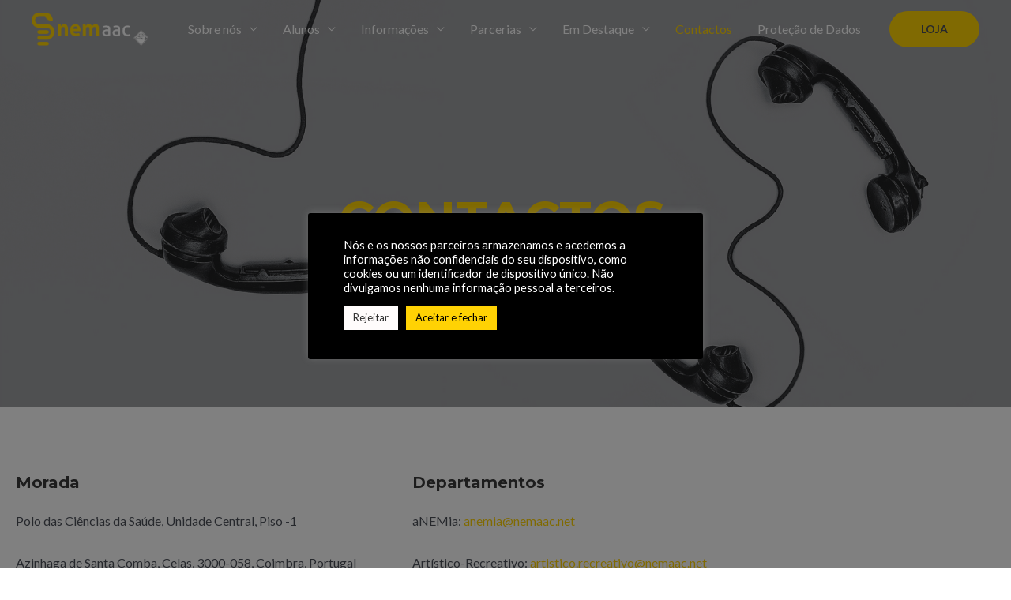

--- FILE ---
content_type: text/html; charset=UTF-8
request_url: https://nemaac.net/contact/
body_size: 29236
content:
<!DOCTYPE html>
<html lang="pt-PT">
<head>
<meta charset="UTF-8">
<meta name="viewport" content="width=device-width, initial-scale=1">
<link rel="profile" href="https://gmpg.org/xfn/11">

<title>Contactos &#8211; NEM/AAC</title>
<meta name='robots' content='max-image-preview:large' />
<link rel='dns-prefetch' href='//stats.wp.com' />
<link rel='dns-prefetch' href='//fonts.googleapis.com' />
<link rel='dns-prefetch' href='//c0.wp.com' />
<link rel="alternate" type="application/rss+xml" title="NEM/AAC &raquo; Feed" href="https://nemaac.net/feed/" />
<link rel="alternate" type="application/rss+xml" title="NEM/AAC &raquo; Feed de comentários" href="https://nemaac.net/comments/feed/" />
<script>
window._wpemojiSettings = {"baseUrl":"https:\/\/s.w.org\/images\/core\/emoji\/14.0.0\/72x72\/","ext":".png","svgUrl":"https:\/\/s.w.org\/images\/core\/emoji\/14.0.0\/svg\/","svgExt":".svg","source":{"concatemoji":"https:\/\/nemaac.net\/wp-includes\/js\/wp-emoji-release.min.js?ver=6.1.9"}};
/*! This file is auto-generated */
!function(e,a,t){var n,r,o,i=a.createElement("canvas"),p=i.getContext&&i.getContext("2d");function s(e,t){var a=String.fromCharCode,e=(p.clearRect(0,0,i.width,i.height),p.fillText(a.apply(this,e),0,0),i.toDataURL());return p.clearRect(0,0,i.width,i.height),p.fillText(a.apply(this,t),0,0),e===i.toDataURL()}function c(e){var t=a.createElement("script");t.src=e,t.defer=t.type="text/javascript",a.getElementsByTagName("head")[0].appendChild(t)}for(o=Array("flag","emoji"),t.supports={everything:!0,everythingExceptFlag:!0},r=0;r<o.length;r++)t.supports[o[r]]=function(e){if(p&&p.fillText)switch(p.textBaseline="top",p.font="600 32px Arial",e){case"flag":return s([127987,65039,8205,9895,65039],[127987,65039,8203,9895,65039])?!1:!s([55356,56826,55356,56819],[55356,56826,8203,55356,56819])&&!s([55356,57332,56128,56423,56128,56418,56128,56421,56128,56430,56128,56423,56128,56447],[55356,57332,8203,56128,56423,8203,56128,56418,8203,56128,56421,8203,56128,56430,8203,56128,56423,8203,56128,56447]);case"emoji":return!s([129777,127995,8205,129778,127999],[129777,127995,8203,129778,127999])}return!1}(o[r]),t.supports.everything=t.supports.everything&&t.supports[o[r]],"flag"!==o[r]&&(t.supports.everythingExceptFlag=t.supports.everythingExceptFlag&&t.supports[o[r]]);t.supports.everythingExceptFlag=t.supports.everythingExceptFlag&&!t.supports.flag,t.DOMReady=!1,t.readyCallback=function(){t.DOMReady=!0},t.supports.everything||(n=function(){t.readyCallback()},a.addEventListener?(a.addEventListener("DOMContentLoaded",n,!1),e.addEventListener("load",n,!1)):(e.attachEvent("onload",n),a.attachEvent("onreadystatechange",function(){"complete"===a.readyState&&t.readyCallback()})),(e=t.source||{}).concatemoji?c(e.concatemoji):e.wpemoji&&e.twemoji&&(c(e.twemoji),c(e.wpemoji)))}(window,document,window._wpemojiSettings);
</script>
<style>
img.wp-smiley,
img.emoji {
	display: inline !important;
	border: none !important;
	box-shadow: none !important;
	height: 1em !important;
	width: 1em !important;
	margin: 0 0.07em !important;
	vertical-align: -0.1em !important;
	background: none !important;
	padding: 0 !important;
}
</style>
	<link rel='stylesheet' id='astra-theme-css-css' href='https://nemaac.net/wp-content/themes/astra/assets/css/minified/frontend.min.css?ver=4.0.2' media='all' />
<style id='astra-theme-css-inline-css'>
.ast-no-sidebar .entry-content .alignfull {margin-left: calc( -50vw + 50%);margin-right: calc( -50vw + 50%);max-width: 100vw;width: 100vw;}.ast-no-sidebar .entry-content .alignwide {margin-left: calc(-41vw + 50%);margin-right: calc(-41vw + 50%);max-width: unset;width: unset;}.ast-no-sidebar .entry-content .alignfull .alignfull,.ast-no-sidebar .entry-content .alignfull .alignwide,.ast-no-sidebar .entry-content .alignwide .alignfull,.ast-no-sidebar .entry-content .alignwide .alignwide,.ast-no-sidebar .entry-content .wp-block-column .alignfull,.ast-no-sidebar .entry-content .wp-block-column .alignwide{width: 100%;margin-left: auto;margin-right: auto;}.wp-block-gallery,.blocks-gallery-grid {margin: 0;}.wp-block-separator {max-width: 100px;}.wp-block-separator.is-style-wide,.wp-block-separator.is-style-dots {max-width: none;}.entry-content .has-2-columns .wp-block-column:first-child {padding-right: 10px;}.entry-content .has-2-columns .wp-block-column:last-child {padding-left: 10px;}@media (max-width: 782px) {.entry-content .wp-block-columns .wp-block-column {flex-basis: 100%;}.entry-content .has-2-columns .wp-block-column:first-child {padding-right: 0;}.entry-content .has-2-columns .wp-block-column:last-child {padding-left: 0;}}body .entry-content .wp-block-latest-posts {margin-left: 0;}body .entry-content .wp-block-latest-posts li {list-style: none;}.ast-no-sidebar .ast-container .entry-content .wp-block-latest-posts {margin-left: 0;}.ast-header-break-point .entry-content .alignwide {margin-left: auto;margin-right: auto;}.entry-content .blocks-gallery-item img {margin-bottom: auto;}.wp-block-pullquote {border-top: 4px solid #555d66;border-bottom: 4px solid #555d66;color: #40464d;}:root{--ast-container-default-xlg-padding:6.67em;--ast-container-default-lg-padding:5.67em;--ast-container-default-slg-padding:4.34em;--ast-container-default-md-padding:3.34em;--ast-container-default-sm-padding:6.67em;--ast-container-default-xs-padding:2.4em;--ast-container-default-xxs-padding:1.4em;--ast-code-block-background:#EEEEEE;--ast-comment-inputs-background:#FAFAFA;}html{font-size:100%;}a,.page-title{color:#ffd204;}a:hover,a:focus{color:#ffd204;}body,button,input,select,textarea,.ast-button,.ast-custom-button{font-family:'Lato',sans-serif;font-weight:400;font-size:16px;font-size:1rem;line-height:1.7em;}blockquote{color:var(--ast-global-color-3);}h1,.entry-content h1,h2,.entry-content h2,h3,.entry-content h3,h4,.entry-content h4,h5,.entry-content h5,h6,.entry-content h6,.site-title,.site-title a{font-family:'Montserrat',sans-serif;font-weight:700;}.site-title{font-size:22px;font-size:1.375rem;display:none;}header .custom-logo-link img{max-width:151px;}.astra-logo-svg{width:151px;}.site-header .site-description{font-size:15px;font-size:0.9375rem;display:none;}.entry-title{font-size:30px;font-size:1.875rem;}h1,.entry-content h1{font-size:64px;font-size:4rem;font-family:'Montserrat',sans-serif;text-transform:uppercase;}h2,.entry-content h2{font-size:40px;font-size:2.5rem;font-family:'Montserrat',sans-serif;line-height:1.4em;text-transform:uppercase;}h3,.entry-content h3{font-size:24px;font-size:1.5rem;font-family:'Montserrat',sans-serif;}h4,.entry-content h4{font-size:20px;font-size:1.25rem;font-family:'Montserrat',sans-serif;}h5,.entry-content h5{font-size:18px;font-size:1.125rem;font-family:'Montserrat',sans-serif;}h6,.entry-content h6{font-size:15px;font-size:0.9375rem;font-family:'Montserrat',sans-serif;}::selection{background-color:#ffd204;color:#000000;}body,h1,.entry-title a,.entry-content h1,h2,.entry-content h2,h3,.entry-content h3,h4,.entry-content h4,h5,.entry-content h5,h6,.entry-content h6{color:var(--ast-global-color-3);}.tagcloud a:hover,.tagcloud a:focus,.tagcloud a.current-item{color:#000000;border-color:#ffd204;background-color:#ffd204;}input:focus,input[type="text"]:focus,input[type="email"]:focus,input[type="url"]:focus,input[type="password"]:focus,input[type="reset"]:focus,input[type="search"]:focus,textarea:focus{border-color:#ffd204;}input[type="radio"]:checked,input[type=reset],input[type="checkbox"]:checked,input[type="checkbox"]:hover:checked,input[type="checkbox"]:focus:checked,input[type=range]::-webkit-slider-thumb{border-color:#ffd204;background-color:#ffd204;box-shadow:none;}.site-footer a:hover + .post-count,.site-footer a:focus + .post-count{background:#ffd204;border-color:#ffd204;}.single .nav-links .nav-previous,.single .nav-links .nav-next{color:#ffd204;}.entry-meta,.entry-meta *{line-height:1.45;color:#ffd204;}.entry-meta a:hover,.entry-meta a:hover *,.entry-meta a:focus,.entry-meta a:focus *,.page-links > .page-link,.page-links .page-link:hover,.post-navigation a:hover{color:#ffd204;}#cat option,.secondary .calendar_wrap thead a,.secondary .calendar_wrap thead a:visited{color:#ffd204;}.secondary .calendar_wrap #today,.ast-progress-val span{background:#ffd204;}.secondary a:hover + .post-count,.secondary a:focus + .post-count{background:#ffd204;border-color:#ffd204;}.calendar_wrap #today > a{color:#000000;}.page-links .page-link,.single .post-navigation a{color:#ffd204;}.widget-title{font-size:22px;font-size:1.375rem;color:var(--ast-global-color-3);}.site-logo-img img{ transition:all 0.2s linear;}.ast-page-builder-template .hentry {margin: 0;}.ast-page-builder-template .site-content > .ast-container {max-width: 100%;padding: 0;}.ast-page-builder-template .site-content #primary {padding: 0;margin: 0;}.ast-page-builder-template .no-results {text-align: center;margin: 4em auto;}.ast-page-builder-template .ast-pagination {padding: 2em;}.ast-page-builder-template .entry-header.ast-no-title.ast-no-thumbnail {margin-top: 0;}.ast-page-builder-template .entry-header.ast-header-without-markup {margin-top: 0;margin-bottom: 0;}.ast-page-builder-template .entry-header.ast-no-title.ast-no-meta {margin-bottom: 0;}.ast-page-builder-template.single .post-navigation {padding-bottom: 2em;}.ast-page-builder-template.single-post .site-content > .ast-container {max-width: 100%;}.ast-page-builder-template .entry-header {margin-top: 4em;margin-left: auto;margin-right: auto;padding-left: 20px;padding-right: 20px;}.single.ast-page-builder-template .entry-header {padding-left: 20px;padding-right: 20px;}.ast-page-builder-template .ast-archive-description {margin: 4em auto 0;padding-left: 20px;padding-right: 20px;}.ast-page-builder-template.ast-no-sidebar .entry-content .alignwide {margin-left: 0;margin-right: 0;}@media (max-width:921px){#ast-desktop-header{display:none;}}@media (min-width:921px){#ast-mobile-header{display:none;}}.wp-block-buttons.aligncenter{justify-content:center;}@media (max-width:782px){.entry-content .wp-block-columns .wp-block-column{margin-left:0px;}}.wp-block-image.aligncenter{margin-left:auto;margin-right:auto;}.wp-block-table.aligncenter{margin-left:auto;margin-right:auto;}@media (max-width:921px){.ast-separate-container #primary,.ast-separate-container #secondary{padding:1.5em 0;}#primary,#secondary{padding:1.5em 0;margin:0;}.ast-left-sidebar #content > .ast-container{display:flex;flex-direction:column-reverse;width:100%;}.ast-separate-container .ast-article-post,.ast-separate-container .ast-article-single{padding:1.5em 2.14em;}.ast-author-box img.avatar{margin:20px 0 0 0;}}@media (min-width:922px){.ast-separate-container.ast-right-sidebar #primary,.ast-separate-container.ast-left-sidebar #primary{border:0;}.search-no-results.ast-separate-container #primary{margin-bottom:4em;}}.elementor-button-wrapper .elementor-button{border-style:solid;text-decoration:none;border-top-width:0;border-right-width:0;border-left-width:0;border-bottom-width:0;}body .elementor-button.elementor-size-sm,body .elementor-button.elementor-size-xs,body .elementor-button.elementor-size-md,body .elementor-button.elementor-size-lg,body .elementor-button.elementor-size-xl,body .elementor-button{border-radius:30px;padding-top:10px;padding-right:20px;padding-bottom:10px;padding-left:20px;}.elementor-button-wrapper .elementor-button{border-color:var(--ast-global-color-0);background-color:var(--ast-global-color-0);}.elementor-button-wrapper .elementor-button:hover,.elementor-button-wrapper .elementor-button:focus{color:var(--ast-global-color-0);background-color:var(--ast-global-color-2);border-color:var(--ast-global-color-2);}.wp-block-button .wp-block-button__link ,.elementor-button-wrapper .elementor-button,.elementor-button-wrapper .elementor-button:visited{color:var(--ast-global-color-2);}.elementor-button-wrapper .elementor-button{font-weight:700;font-size:14px;font-size:0.875rem;line-height:1em;text-transform:uppercase;}body .elementor-button.elementor-size-sm,body .elementor-button.elementor-size-xs,body .elementor-button.elementor-size-md,body .elementor-button.elementor-size-lg,body .elementor-button.elementor-size-xl,body .elementor-button{font-size:14px;font-size:0.875rem;}.wp-block-button .wp-block-button__link:hover,.wp-block-button .wp-block-button__link:focus{color:var(--ast-global-color-0);background-color:var(--ast-global-color-2);border-color:var(--ast-global-color-2);}.elementor-widget-heading h2.elementor-heading-title{line-height:1.4em;}.wp-block-button .wp-block-button__link{border-top-width:0;border-right-width:0;border-left-width:0;border-bottom-width:0;border-color:var(--ast-global-color-0);background-color:var(--ast-global-color-0);color:var(--ast-global-color-2);font-family:inherit;font-weight:700;line-height:1em;text-transform:uppercase;font-size:14px;font-size:0.875rem;border-radius:30px;padding-top:10px;padding-right:20px;padding-bottom:10px;padding-left:20px;}.menu-toggle,button,.ast-button,.ast-custom-button,.button,input#submit,input[type="button"],input[type="submit"],input[type="reset"]{border-style:solid;border-top-width:0;border-right-width:0;border-left-width:0;border-bottom-width:0;color:var(--ast-global-color-2);border-color:var(--ast-global-color-0);background-color:var(--ast-global-color-0);border-radius:30px;padding-top:10px;padding-right:20px;padding-bottom:10px;padding-left:20px;font-family:inherit;font-weight:700;font-size:14px;font-size:0.875rem;line-height:1em;text-transform:uppercase;}button:focus,.menu-toggle:hover,button:hover,.ast-button:hover,.ast-custom-button:hover .button:hover,.ast-custom-button:hover ,input[type=reset]:hover,input[type=reset]:focus,input#submit:hover,input#submit:focus,input[type="button"]:hover,input[type="button"]:focus,input[type="submit"]:hover,input[type="submit"]:focus{color:var(--ast-global-color-0);background-color:var(--ast-global-color-2);border-color:var(--ast-global-color-2);}@media (min-width:544px){.ast-container{max-width:100%;}}@media (max-width:544px){.ast-separate-container .ast-article-post,.ast-separate-container .ast-article-single,.ast-separate-container .comments-title,.ast-separate-container .ast-archive-description{padding:1.5em 1em;}.ast-separate-container #content .ast-container{padding-left:0.54em;padding-right:0.54em;}.ast-separate-container .ast-comment-list li.depth-1{padding:1.5em 1em;margin-bottom:1.5em;}.ast-separate-container .ast-comment-list .bypostauthor{padding:.5em;}.ast-search-menu-icon.ast-dropdown-active .search-field{width:170px;}}@media (max-width:921px){.ast-mobile-header-stack .main-header-bar .ast-search-menu-icon{display:inline-block;}.ast-header-break-point.ast-header-custom-item-outside .ast-mobile-header-stack .main-header-bar .ast-search-icon{margin:0;}.ast-comment-avatar-wrap img{max-width:2.5em;}.ast-separate-container .ast-comment-list li.depth-1{padding:1.5em 2.14em;}.ast-separate-container .comment-respond{padding:2em 2.14em;}.ast-comment-meta{padding:0 1.8888em 1.3333em;}}body,.ast-separate-container{background-color:var(--ast-global-color-4);;background-image:none;;}.ast-no-sidebar.ast-separate-container .entry-content .alignfull {margin-left: -6.67em;margin-right: -6.67em;width: auto;}@media (max-width: 1200px) {.ast-no-sidebar.ast-separate-container .entry-content .alignfull {margin-left: -2.4em;margin-right: -2.4em;}}@media (max-width: 768px) {.ast-no-sidebar.ast-separate-container .entry-content .alignfull {margin-left: -2.14em;margin-right: -2.14em;}}@media (max-width: 544px) {.ast-no-sidebar.ast-separate-container .entry-content .alignfull {margin-left: -1em;margin-right: -1em;}}.ast-no-sidebar.ast-separate-container .entry-content .alignwide {margin-left: -20px;margin-right: -20px;}.ast-no-sidebar.ast-separate-container .entry-content .wp-block-column .alignfull,.ast-no-sidebar.ast-separate-container .entry-content .wp-block-column .alignwide {margin-left: auto;margin-right: auto;width: 100%;}@media (max-width:921px){.site-title{display:none;}.site-header .site-description{display:none;}.entry-title{font-size:30px;}h1,.entry-content h1{font-size:44px;}h2,.entry-content h2{font-size:32px;}h3,.entry-content h3{font-size:20px;}}@media (max-width:544px){.widget-title{font-size:21px;font-size:1.4rem;}body,button,input,select,textarea,.ast-button,.ast-custom-button{font-size:15px;font-size:0.9375rem;}#secondary,#secondary button,#secondary input,#secondary select,#secondary textarea{font-size:15px;font-size:0.9375rem;}.site-title{font-size:20px;font-size:1.25rem;display:none;}.site-header .site-description{font-size:14px;font-size:0.875rem;display:none;}.entry-title{font-size:30px;}h1,.entry-content h1{font-size:30px;}h2,.entry-content h2{font-size:24px;}h3,.entry-content h3{font-size:20px;}h4,.entry-content h4{font-size:19px;font-size:1.1875rem;}h5,.entry-content h5{font-size:16px;font-size:1rem;}h6,.entry-content h6{font-size:15px;font-size:0.9375rem;}header .custom-logo-link img,.ast-header-break-point .site-branding img,.ast-header-break-point .custom-logo-link img{max-width:100px;}.astra-logo-svg{width:100px;}.ast-header-break-point .site-logo-img .custom-mobile-logo-link img{max-width:100px;}}@media (max-width:921px){html{font-size:91.2%;}}@media (max-width:544px){html{font-size:100%;}}@media (min-width:922px){.ast-container{max-width:1240px;}}@font-face {font-family: "Astra";src: url(https://nemaac.net/wp-content/themes/astra/assets/fonts/astra.woff) format("woff"),url(https://nemaac.net/wp-content/themes/astra/assets/fonts/astra.ttf) format("truetype"),url(https://nemaac.net/wp-content/themes/astra/assets/fonts/astra.svg#astra) format("svg");font-weight: normal;font-style: normal;font-display: fallback;}@media (min-width:922px){.main-header-menu .sub-menu .menu-item.ast-left-align-sub-menu:hover > .sub-menu,.main-header-menu .sub-menu .menu-item.ast-left-align-sub-menu.focus > .sub-menu{margin-left:-0px;}}.ast-theme-transparent-header [data-section="section-header-mobile-trigger"] .ast-button-wrap .ast-mobile-menu-trigger-fill,.ast-theme-transparent-header [data-section="section-header-mobile-trigger"] .ast-button-wrap .ast-mobile-menu-trigger-minimal{border:none;}.footer-widget-area[data-section^="section-fb-html-"] .ast-builder-html-element{text-align:center;}.astra-icon-down_arrow::after {content: "\e900";font-family: Astra;}.astra-icon-close::after {content: "\e5cd";font-family: Astra;}.astra-icon-drag_handle::after {content: "\e25d";font-family: Astra;}.astra-icon-format_align_justify::after {content: "\e235";font-family: Astra;}.astra-icon-menu::after {content: "\e5d2";font-family: Astra;}.astra-icon-reorder::after {content: "\e8fe";font-family: Astra;}.astra-icon-search::after {content: "\e8b6";font-family: Astra;}.astra-icon-zoom_in::after {content: "\e56b";font-family: Astra;}.astra-icon-check-circle::after {content: "\e901";font-family: Astra;}.astra-icon-shopping-cart::after {content: "\f07a";font-family: Astra;}.astra-icon-shopping-bag::after {content: "\f290";font-family: Astra;}.astra-icon-shopping-basket::after {content: "\f291";font-family: Astra;}.astra-icon-circle-o::after {content: "\e903";font-family: Astra;}.astra-icon-certificate::after {content: "\e902";font-family: Astra;}blockquote {padding: 1.2em;}:root .has-ast-global-color-0-color{color:var(--ast-global-color-0);}:root .has-ast-global-color-0-background-color{background-color:var(--ast-global-color-0);}:root .wp-block-button .has-ast-global-color-0-color{color:var(--ast-global-color-0);}:root .wp-block-button .has-ast-global-color-0-background-color{background-color:var(--ast-global-color-0);}:root .has-ast-global-color-1-color{color:var(--ast-global-color-1);}:root .has-ast-global-color-1-background-color{background-color:var(--ast-global-color-1);}:root .wp-block-button .has-ast-global-color-1-color{color:var(--ast-global-color-1);}:root .wp-block-button .has-ast-global-color-1-background-color{background-color:var(--ast-global-color-1);}:root .has-ast-global-color-2-color{color:var(--ast-global-color-2);}:root .has-ast-global-color-2-background-color{background-color:var(--ast-global-color-2);}:root .wp-block-button .has-ast-global-color-2-color{color:var(--ast-global-color-2);}:root .wp-block-button .has-ast-global-color-2-background-color{background-color:var(--ast-global-color-2);}:root .has-ast-global-color-3-color{color:var(--ast-global-color-3);}:root .has-ast-global-color-3-background-color{background-color:var(--ast-global-color-3);}:root .wp-block-button .has-ast-global-color-3-color{color:var(--ast-global-color-3);}:root .wp-block-button .has-ast-global-color-3-background-color{background-color:var(--ast-global-color-3);}:root .has-ast-global-color-4-color{color:var(--ast-global-color-4);}:root .has-ast-global-color-4-background-color{background-color:var(--ast-global-color-4);}:root .wp-block-button .has-ast-global-color-4-color{color:var(--ast-global-color-4);}:root .wp-block-button .has-ast-global-color-4-background-color{background-color:var(--ast-global-color-4);}:root .has-ast-global-color-5-color{color:var(--ast-global-color-5);}:root .has-ast-global-color-5-background-color{background-color:var(--ast-global-color-5);}:root .wp-block-button .has-ast-global-color-5-color{color:var(--ast-global-color-5);}:root .wp-block-button .has-ast-global-color-5-background-color{background-color:var(--ast-global-color-5);}:root .has-ast-global-color-6-color{color:var(--ast-global-color-6);}:root .has-ast-global-color-6-background-color{background-color:var(--ast-global-color-6);}:root .wp-block-button .has-ast-global-color-6-color{color:var(--ast-global-color-6);}:root .wp-block-button .has-ast-global-color-6-background-color{background-color:var(--ast-global-color-6);}:root .has-ast-global-color-7-color{color:var(--ast-global-color-7);}:root .has-ast-global-color-7-background-color{background-color:var(--ast-global-color-7);}:root .wp-block-button .has-ast-global-color-7-color{color:var(--ast-global-color-7);}:root .wp-block-button .has-ast-global-color-7-background-color{background-color:var(--ast-global-color-7);}:root .has-ast-global-color-8-color{color:var(--ast-global-color-8);}:root .has-ast-global-color-8-background-color{background-color:var(--ast-global-color-8);}:root .wp-block-button .has-ast-global-color-8-color{color:var(--ast-global-color-8);}:root .wp-block-button .has-ast-global-color-8-background-color{background-color:var(--ast-global-color-8);}:root{--ast-global-color-0:#ffd204;--ast-global-color-1:#3a3a3a;--ast-global-color-2:#3a3a3a;--ast-global-color-3:#4B4F58;--ast-global-color-4:#ffffff;--ast-global-color-5:#f7f7f7;--ast-global-color-6:#191919;--ast-global-color-7:#424242;--ast-global-color-8:#000000;}:root {--ast-border-color : #dddddd;}.ast-single-entry-banner {-js-display: flex;display: flex;flex-direction: column;justify-content: center;text-align: center;position: relative;background: #eeeeee;}.ast-single-entry-banner[data-banner-layout="layout-1"] {max-width: 1200px;background: inherit;padding: 20px 0;}.ast-single-entry-banner[data-banner-width-type="custom"] {margin: 0 auto;width: 100%;}.ast-single-entry-banner + .site-content .entry-header {margin-bottom: 0;}header.entry-header .entry-title{font-size:30px;font-size:1.875rem;}header.entry-header > *:not(:last-child){margin-bottom:10px;}.ast-archive-entry-banner {-js-display: flex;display: flex;flex-direction: column;justify-content: center;text-align: center;position: relative;background: #eeeeee;}.ast-archive-entry-banner[data-banner-width-type="custom"] {margin: 0 auto;width: 100%;}.ast-archive-entry-banner[data-banner-layout="layout-1"] {background: inherit;padding: 20px 0;text-align: left;}body.archive .ast-archive-description{max-width:1200px;width:100%;text-align:left;padding-top:3em;padding-right:3em;padding-bottom:3em;padding-left:3em;}body.archive .ast-archive-description .ast-archive-title,body.archive .ast-archive-description .ast-archive-title *{font-size:40px;font-size:2.5rem;}body.archive .ast-archive-description > *:not(:last-child){margin-bottom:10px;}@media (max-width:921px){body.archive .ast-archive-description{text-align:left;}}@media (max-width:544px){body.archive .ast-archive-description{text-align:left;}}.ast-theme-transparent-header #masthead .site-logo-img .transparent-custom-logo .astra-logo-svg{width:148px;}.ast-theme-transparent-header #masthead .site-logo-img .transparent-custom-logo img{ max-width:148px;}@media (max-width:921px){.ast-theme-transparent-header #masthead .site-logo-img .transparent-custom-logo .astra-logo-svg{width:120px;}.ast-theme-transparent-header #masthead .site-logo-img .transparent-custom-logo img{ max-width:120px;}}@media (max-width:543px){.ast-theme-transparent-header #masthead .site-logo-img .transparent-custom-logo .astra-logo-svg{width:100px;}.ast-theme-transparent-header #masthead .site-logo-img .transparent-custom-logo img{ max-width:100px;}}@media (min-width:921px){.ast-theme-transparent-header #masthead{position:absolute;left:0;right:0;}.ast-theme-transparent-header .main-header-bar,.ast-theme-transparent-header.ast-header-break-point .main-header-bar{background:none;}body.elementor-editor-active.ast-theme-transparent-header #masthead,.fl-builder-edit .ast-theme-transparent-header #masthead,body.vc_editor.ast-theme-transparent-header #masthead,body.brz-ed.ast-theme-transparent-header #masthead{z-index:0;}.ast-header-break-point.ast-replace-site-logo-transparent.ast-theme-transparent-header .custom-mobile-logo-link{display:none;}.ast-header-break-point.ast-replace-site-logo-transparent.ast-theme-transparent-header .transparent-custom-logo{display:inline-block;}.ast-theme-transparent-header .ast-above-header,.ast-theme-transparent-header .ast-above-header.ast-above-header-bar{background-image:none;background-color:transparent;}.ast-theme-transparent-header .ast-below-header{background-image:none;background-color:transparent;}}@media (min-width:922px){.ast-theme-transparent-header .main-header-bar,.ast-theme-transparent-header.ast-header-break-point .main-header-bar-wrap .main-header-menu,.ast-theme-transparent-header.ast-header-break-point .main-header-bar-wrap .main-header-bar,.ast-theme-transparent-header.ast-header-break-point .ast-mobile-header-wrap .main-header-bar{background-color:rgba(0,0,0,0);}.ast-theme-transparent-header .main-header-bar .ast-search-menu-icon form{background-color:rgba(0,0,0,0);}.ast-theme-transparent-header .ast-above-header,.ast-theme-transparent-header .ast-above-header.ast-above-header-bar,.ast-theme-transparent-header .ast-below-header,.ast-header-break-point.ast-theme-transparent-header .ast-above-header,.ast-header-break-point.ast-theme-transparent-header .ast-below-header{background-color:rgba(0,0,0,0);}.ast-theme-transparent-header .site-title a,.ast-theme-transparent-header .site-title a:focus,.ast-theme-transparent-header .site-title a:hover,.ast-theme-transparent-header .site-title a:visited{color:rgba(0,0,0,0);}.ast-theme-transparent-header .site-header .site-title a:hover{color:rgba(0,0,0,0);}.ast-theme-transparent-header .site-header .site-description{color:rgba(0,0,0,0);}.ast-theme-transparent-header .ast-builder-menu .main-header-menu,.ast-theme-transparent-header .ast-builder-menu .main-header-menu .sub-menu,.ast-theme-transparent-header .ast-builder-menu .main-header-menu,.ast-theme-transparent-header.ast-header-break-point .ast-builder-menu .main-header-bar-wrap .main-header-menu,.ast-flyout-menu-enable.ast-header-break-point.ast-theme-transparent-header .main-header-bar-navigation .site-navigation,.ast-fullscreen-menu-enable.ast-header-break-point.ast-theme-transparent-header .main-header-bar-navigation .site-navigation,.ast-flyout-above-menu-enable.ast-header-break-point.ast-theme-transparent-header .ast-above-header-navigation-wrap .ast-above-header-navigation,.ast-flyout-below-menu-enable.ast-header-break-point.ast-theme-transparent-header .ast-below-header-navigation-wrap .ast-below-header-actual-nav,.ast-fullscreen-above-menu-enable.ast-header-break-point.ast-theme-transparent-header .ast-above-header-navigation-wrap,.ast-fullscreen-below-menu-enable.ast-header-break-point.ast-theme-transparent-header .ast-below-header-navigation-wrap,.ast-theme-transparent-header .main-header-menu .menu-link{background-color:rgba(0,0,0,0);}.ast-theme-transparent-header .ast-builder-menu .main-header-menu .menu-item .sub-menu,.ast-header-break-point.ast-flyout-menu-enable.ast-header-break-point .ast-builder-menu .main-header-bar-navigation .main-header-menu .menu-item .sub-menu,.ast-header-break-point.ast-flyout-menu-enable.ast-header-break-point .ast-builder-menu .main-header-bar-navigation [CLASS*="ast-builder-menu-"] .main-header-menu .menu-item .sub-menu,.ast-theme-transparent-header .ast-builder-menu .main-header-menu .menu-item .sub-menu .menu-link,.ast-header-break-point.ast-flyout-menu-enable.ast-header-break-point .ast-builder-menu .main-header-bar-navigation .main-header-menu .menu-item .sub-menu .menu-link,.ast-header-break-point.ast-flyout-menu-enable.ast-header-break-point .ast-builder-menu .main-header-bar-navigation [CLASS*="ast-builder-menu-"] .main-header-menu .menu-item .sub-menu .menu-link,.ast-theme-transparent-header .main-header-menu .menu-item .sub-menu .menu-link,.ast-header-break-point.ast-flyout-menu-enable.ast-header-break-point .main-header-bar-navigation .main-header-menu .menu-item .sub-menu .menu-link,.ast-theme-transparent-header .main-header-menu .menu-item .sub-menu,.ast-header-break-point.ast-flyout-menu-enable.ast-header-break-point .main-header-bar-navigation .main-header-menu .menu-item .sub-menu{background-color:#000000;}.ast-theme-transparent-header .ast-builder-menu .main-header-menu,.ast-theme-transparent-header .ast-builder-menu .main-header-menu .menu-link,.ast-theme-transparent-header [CLASS*="ast-builder-menu-"] .main-header-menu .menu-item > .menu-link,.ast-theme-transparent-header .ast-masthead-custom-menu-items,.ast-theme-transparent-header .ast-masthead-custom-menu-items a,.ast-theme-transparent-header .ast-builder-menu .main-header-menu .menu-item > .ast-menu-toggle,.ast-theme-transparent-header .ast-builder-menu .main-header-menu .menu-item > .ast-menu-toggle,.ast-theme-transparent-header .ast-above-header-navigation a,.ast-header-break-point.ast-theme-transparent-header .ast-above-header-navigation a,.ast-header-break-point.ast-theme-transparent-header .ast-above-header-navigation > ul.ast-above-header-menu > .menu-item-has-children:not(.current-menu-item) > .ast-menu-toggle,.ast-theme-transparent-header .ast-below-header-menu,.ast-theme-transparent-header .ast-below-header-menu a,.ast-header-break-point.ast-theme-transparent-header .ast-below-header-menu a,.ast-header-break-point.ast-theme-transparent-header .ast-below-header-menu,.ast-theme-transparent-header .main-header-menu .menu-link{color:#ffffff;}.ast-theme-transparent-header .ast-builder-menu .main-header-menu .menu-item:hover > .menu-link,.ast-theme-transparent-header .ast-builder-menu .main-header-menu .menu-item:hover > .ast-menu-toggle,.ast-theme-transparent-header .ast-builder-menu .main-header-menu .ast-masthead-custom-menu-items a:hover,.ast-theme-transparent-header .ast-builder-menu .main-header-menu .focus > .menu-link,.ast-theme-transparent-header .ast-builder-menu .main-header-menu .focus > .ast-menu-toggle,.ast-theme-transparent-header .ast-builder-menu .main-header-menu .current-menu-item > .menu-link,.ast-theme-transparent-header .ast-builder-menu .main-header-menu .current-menu-ancestor > .menu-link,.ast-theme-transparent-header .ast-builder-menu .main-header-menu .current-menu-item > .ast-menu-toggle,.ast-theme-transparent-header .ast-builder-menu .main-header-menu .current-menu-ancestor > .ast-menu-toggle,.ast-theme-transparent-header [CLASS*="ast-builder-menu-"] .main-header-menu .current-menu-item > .menu-link,.ast-theme-transparent-header [CLASS*="ast-builder-menu-"] .main-header-menu .current-menu-ancestor > .menu-link,.ast-theme-transparent-header [CLASS*="ast-builder-menu-"] .main-header-menu .current-menu-item > .ast-menu-toggle,.ast-theme-transparent-header [CLASS*="ast-builder-menu-"] .main-header-menu .current-menu-ancestor > .ast-menu-toggle,.ast-theme-transparent-header .main-header-menu .menu-item:hover > .menu-link,.ast-theme-transparent-header .main-header-menu .current-menu-item > .menu-link,.ast-theme-transparent-header .main-header-menu .current-menu-ancestor > .menu-link{color:#ffd204;}}@media (max-width:921px){.transparent-custom-logo{display:none;}}@media (min-width:921px){.ast-transparent-mobile-logo{display:none;}}@media (max-width:921px){.ast-transparent-mobile-logo{display:block;}}@media (min-width:921px){.ast-theme-transparent-header #ast-desktop-header > [CLASS*="-header-wrap"]:nth-last-child(2) > [CLASS*="-header-bar"]{border-bottom-width:0px;border-bottom-style:solid;border-bottom-color:#ffffff;}}.ast-breadcrumbs .trail-browse,.ast-breadcrumbs .trail-items,.ast-breadcrumbs .trail-items li{display:inline-block;margin:0;padding:0;border:none;background:inherit;text-indent:0;}.ast-breadcrumbs .trail-browse{font-size:inherit;font-style:inherit;font-weight:inherit;color:inherit;}.ast-breadcrumbs .trail-items{list-style:none;}.trail-items li::after{padding:0 0.3em;content:"\00bb";}.trail-items li:last-of-type::after{display:none;}h1,.entry-content h1,h2,.entry-content h2,h3,.entry-content h3,h4,.entry-content h4,h5,.entry-content h5,h6,.entry-content h6{color:var(--ast-global-color-2);}@media (max-width:921px){.ast-builder-grid-row-container.ast-builder-grid-row-tablet-3-firstrow .ast-builder-grid-row > *:first-child,.ast-builder-grid-row-container.ast-builder-grid-row-tablet-3-lastrow .ast-builder-grid-row > *:last-child{grid-column:1 / -1;}}@media (max-width:544px){.ast-builder-grid-row-container.ast-builder-grid-row-mobile-3-firstrow .ast-builder-grid-row > *:first-child,.ast-builder-grid-row-container.ast-builder-grid-row-mobile-3-lastrow .ast-builder-grid-row > *:last-child{grid-column:1 / -1;}}.ast-builder-layout-element[data-section="title_tagline"]{display:flex;}@media (max-width:921px){.ast-header-break-point .ast-builder-layout-element[data-section="title_tagline"]{display:flex;}}@media (max-width:544px){.ast-header-break-point .ast-builder-layout-element[data-section="title_tagline"]{display:flex;}}[data-section*="section-hb-button-"] .menu-link{display:none;}.ast-header-button-1[data-section*="section-hb-button-"] .ast-builder-button-wrap .ast-custom-button{font-size:14px;font-size:0.875rem;}.ast-header-button-1 .ast-custom-button{color:var(--ast-global-color-3);background:#ffd204;}.ast-header-button-1 .ast-custom-button:hover{color:#ffd204;background:var(--ast-global-color-3);}.ast-header-button-1[data-section*="section-hb-button-"] .ast-builder-button-wrap .ast-custom-button{padding-top:16px;padding-bottom:16px;padding-left:40px;padding-right:40px;}.ast-header-button-1[data-section="section-hb-button-1"]{display:flex;}@media (max-width:921px){.ast-header-break-point .ast-header-button-1[data-section="section-hb-button-1"]{display:flex;}}@media (max-width:544px){.ast-header-break-point .ast-header-button-1[data-section="section-hb-button-1"]{display:flex;}}.ast-builder-menu-1{font-family:'Lato',sans-serif;font-weight:inherit;}.ast-builder-menu-1 .menu-item > .menu-link{color:var(--ast-global-color-8);}.ast-builder-menu-1 .menu-item > .ast-menu-toggle{color:var(--ast-global-color-8);}.ast-builder-menu-1 .menu-item:hover > .menu-link,.ast-builder-menu-1 .inline-on-mobile .menu-item:hover > .ast-menu-toggle{color:#ffd204;background:rgba(0,0,0,0);}.ast-builder-menu-1 .menu-item:hover > .ast-menu-toggle{color:#ffd204;}.ast-builder-menu-1 .menu-item.current-menu-item > .menu-link,.ast-builder-menu-1 .inline-on-mobile .menu-item.current-menu-item > .ast-menu-toggle,.ast-builder-menu-1 .current-menu-ancestor > .menu-link{color:#ffd204;background:rgba(0,0,0,0);}.ast-builder-menu-1 .menu-item.current-menu-item > .ast-menu-toggle{color:#ffd204;}.ast-builder-menu-1 .sub-menu,.ast-builder-menu-1 .inline-on-mobile .sub-menu{border-top-width:2px;border-bottom-width:0;border-right-width:0;border-left-width:0;border-color:#ffd204;border-style:solid;border-radius:0;}.ast-builder-menu-1 .main-header-menu > .menu-item > .sub-menu,.ast-builder-menu-1 .main-header-menu > .menu-item > .astra-full-megamenu-wrapper{margin-top:0;}.ast-desktop .ast-builder-menu-1 .main-header-menu > .menu-item > .sub-menu:before,.ast-desktop .ast-builder-menu-1 .main-header-menu > .menu-item > .astra-full-megamenu-wrapper:before{height:calc( 0px + 5px );}.ast-builder-menu-1 .main-header-menu,.ast-builder-menu-1 .main-header-menu .sub-menu{background-color:#000000;;background-image:none;;}.ast-desktop .ast-builder-menu-1 .menu-item .sub-menu .menu-link{border-style:none;}@media (max-width:921px){.ast-builder-menu-1 .main-header-menu .menu-item > .menu-link{color:var(--ast-global-color-4);}.ast-builder-menu-1 .menu-item > .ast-menu-toggle{color:var(--ast-global-color-4);}.ast-builder-menu-1 .menu-item:hover > .menu-link,.ast-builder-menu-1 .inline-on-mobile .menu-item:hover > .ast-menu-toggle{color:#ffd204;}.ast-builder-menu-1 .menu-item:hover > .ast-menu-toggle{color:#ffd204;}.ast-builder-menu-1 .menu-item.current-menu-item > .menu-link,.ast-builder-menu-1 .inline-on-mobile .menu-item.current-menu-item > .ast-menu-toggle,.ast-builder-menu-1 .current-menu-ancestor > .menu-link,.ast-builder-menu-1 .current-menu-ancestor > .ast-menu-toggle{color:#ffd204;}.ast-builder-menu-1 .menu-item.current-menu-item > .ast-menu-toggle{color:#ffd204;}.ast-header-break-point .ast-builder-menu-1 .menu-item.menu-item-has-children > .ast-menu-toggle{top:0;}.ast-builder-menu-1 .menu-item-has-children > .menu-link:after{content:unset;}.ast-builder-menu-1 .main-header-menu > .menu-item > .sub-menu,.ast-builder-menu-1 .main-header-menu > .menu-item > .astra-full-megamenu-wrapper{margin-top:0;}}@media (max-width:544px){.ast-builder-menu-1 .main-header-menu .menu-item > .menu-link{color:#ffffff;}.ast-builder-menu-1 .menu-item> .ast-menu-toggle{color:#ffffff;}.ast-builder-menu-1 .menu-item:hover > .menu-link,.ast-builder-menu-1 .inline-on-mobile .menu-item:hover > .ast-menu-toggle{color:#ffd204;}.ast-builder-menu-1 .menu-item:hover> .ast-menu-toggle{color:#ffd204;}.ast-builder-menu-1 .menu-item.current-menu-item > .menu-link,.ast-builder-menu-1 .inline-on-mobile .menu-item.current-menu-item > .ast-menu-toggle,.ast-builder-menu-1 .current-menu-ancestor > .menu-link,.ast-builder-menu-1 .current-menu-ancestor > .ast-menu-toggle{color:#ffd204;}.ast-builder-menu-1 .menu-item.current-menu-item> .ast-menu-toggle{color:#ffd204;}.ast-header-break-point .ast-builder-menu-1 .menu-item.menu-item-has-children > .ast-menu-toggle{top:0;}.ast-builder-menu-1 .main-header-menu > .menu-item > .sub-menu,.ast-builder-menu-1 .main-header-menu > .menu-item > .astra-full-megamenu-wrapper{margin-top:0;}}.ast-builder-menu-1{display:flex;}@media (max-width:921px){.ast-header-break-point .ast-builder-menu-1{display:flex;}}@media (max-width:544px){.ast-header-break-point .ast-builder-menu-1{display:flex;}}.ast-builder-html-element img.alignnone{display:inline-block;}.ast-builder-html-element p:first-child{margin-top:0;}.ast-builder-html-element p:last-child{margin-bottom:0;}.ast-header-break-point .main-header-bar .ast-builder-html-element{line-height:1.85714285714286;}.footer-widget-area[data-section="section-fb-html-1"] .ast-builder-html-element{color:#d3d3d3;font-size:13px;font-size:0.8125rem;}.footer-widget-area[data-section="section-fb-html-1"] a{color:var(--ast-global-color-4);}@media (max-width:921px){.footer-widget-area[data-section="section-fb-html-1"] .ast-builder-html-element{font-size:12px;font-size:0.75rem;}}@media (max-width:544px){.footer-widget-area[data-section="section-fb-html-1"] .ast-builder-html-element{font-size:13px;font-size:0.8125rem;}}.footer-widget-area[data-section="section-fb-html-1"]{font-size:13px;font-size:0.8125rem;}@media (max-width:921px){.footer-widget-area[data-section="section-fb-html-1"]{font-size:12px;font-size:0.75rem;}}@media (max-width:544px){.footer-widget-area[data-section="section-fb-html-1"]{font-size:13px;font-size:0.8125rem;}}.footer-widget-area[data-section="section-fb-html-1"]{display:block;}@media (max-width:921px){.ast-header-break-point .footer-widget-area[data-section="section-fb-html-1"]{display:block;}}@media (max-width:544px){.ast-header-break-point .footer-widget-area[data-section="section-fb-html-1"]{display:block;}}.footer-widget-area[data-section="section-fb-html-1"] .ast-builder-html-element{text-align:center;}@media (max-width:921px){.footer-widget-area[data-section="section-fb-html-1"] .ast-builder-html-element{text-align:center;}}@media (max-width:544px){.footer-widget-area[data-section="section-fb-html-1"] .ast-builder-html-element{text-align:center;}}.ast-footer-copyright{text-align:center;}.ast-footer-copyright {color:#d3d3d3;}@media (max-width:921px){.ast-footer-copyright{text-align:center;}}@media (max-width:544px){.ast-footer-copyright{text-align:center;}.ast-footer-copyright {margin-top:0px;margin-bottom:0px;margin-left:0px;margin-right:0px;}}.ast-footer-copyright {font-size:9px;font-size:0.5625rem;}@media (max-width:921px){.ast-footer-copyright {font-size:9px;font-size:0.5625rem;}}@media (max-width:544px){.ast-footer-copyright {font-size:8px;font-size:0.5rem;}}.ast-footer-copyright.ast-builder-layout-element{display:flex;}@media (max-width:921px){.ast-header-break-point .ast-footer-copyright.ast-builder-layout-element{display:flex;}}@media (max-width:544px){.ast-header-break-point .ast-footer-copyright.ast-builder-layout-element{display:flex;}}.ast-builder-social-element:hover {color: #0274be;}.ast-social-stack-desktop .ast-builder-social-element,.ast-social-stack-tablet .ast-builder-social-element,.ast-social-stack-mobile .ast-builder-social-element {margin-top: 6px;margin-bottom: 6px;}.ast-social-color-type-official .ast-builder-social-element,.ast-social-color-type-official .social-item-label {color: var(--color);background-color: var(--background-color);}.header-social-inner-wrap.ast-social-color-type-official .ast-builder-social-element svg,.footer-social-inner-wrap.ast-social-color-type-official .ast-builder-social-element svg {fill: currentColor;}.social-show-label-true .ast-builder-social-element {width: auto;padding: 0 0.4em;}[data-section^="section-fb-social-icons-"] .footer-social-inner-wrap {text-align: center;}.ast-footer-social-wrap {width: 100%;}.ast-footer-social-wrap .ast-builder-social-element:first-child {margin-left: 0;}.ast-footer-social-wrap .ast-builder-social-element:last-child {margin-right: 0;}.ast-header-social-wrap .ast-builder-social-element:first-child {margin-left: 0;}.ast-header-social-wrap .ast-builder-social-element:last-child {margin-right: 0;}.ast-builder-social-element {line-height: 1;color: #3a3a3a;background: transparent;vertical-align: middle;transition: all 0.01s;margin-left: 6px;margin-right: 6px;justify-content: center;align-items: center;}.ast-builder-social-element {line-height: 1;color: #3a3a3a;background: transparent;vertical-align: middle;transition: all 0.01s;margin-left: 6px;margin-right: 6px;justify-content: center;align-items: center;}.ast-builder-social-element .social-item-label {padding-left: 6px;}.ast-footer-social-1-wrap .ast-builder-social-element{margin-left:14px;margin-right:14px;border-radius:0;}.ast-footer-social-1-wrap .ast-builder-social-element svg{width:37px;height:37px;}.ast-footer-social-1-wrap .ast-social-color-type-custom svg{fill:#eeeeee;}.ast-footer-social-1-wrap .ast-social-color-type-custom .social-item-label{color:#eeeeee;}[data-section="section-fb-social-icons-1"] .footer-social-inner-wrap{text-align:center;}@media (max-width:921px){.ast-footer-social-1-wrap .ast-builder-social-element svg{width:35px;height:35px;}.ast-footer-social-1-wrap .ast-builder-social-element{margin-left:12.5px;margin-right:12.5px;}[data-section="section-fb-social-icons-1"] .footer-social-inner-wrap{text-align:center;}}@media (max-width:544px){.ast-footer-social-1-wrap .ast-builder-social-element svg{width:30px;height:30px;}.ast-footer-social-1-wrap .ast-builder-social-element{margin-left:13px;margin-right:13px;}[data-section="section-fb-social-icons-1"] .footer-social-inner-wrap{text-align:center;}}.ast-builder-layout-element[data-section="section-fb-social-icons-1"]{display:flex;}@media (max-width:921px){.ast-header-break-point .ast-builder-layout-element[data-section="section-fb-social-icons-1"]{display:flex;}}@media (max-width:544px){.ast-header-break-point .ast-builder-layout-element[data-section="section-fb-social-icons-1"]{display:flex;}}.site-footer{background-color:#191919;;background-image:none;;}.site-primary-footer-wrap{padding-top:45px;padding-bottom:45px;}.site-primary-footer-wrap[data-section="section-primary-footer-builder"]{background-color:var(--ast-global-color-6);;background-image:none;;}.site-primary-footer-wrap[data-section="section-primary-footer-builder"] .ast-builder-grid-row{max-width:1200px;margin-left:auto;margin-right:auto;}.site-primary-footer-wrap[data-section="section-primary-footer-builder"] .ast-builder-grid-row,.site-primary-footer-wrap[data-section="section-primary-footer-builder"] .site-footer-section{align-items:center;}.site-primary-footer-wrap[data-section="section-primary-footer-builder"].ast-footer-row-inline .site-footer-section{display:flex;margin-bottom:0;}.ast-builder-grid-row-full .ast-builder-grid-row{grid-template-columns:1fr;}@media (max-width:921px){.site-primary-footer-wrap[data-section="section-primary-footer-builder"].ast-footer-row-tablet-inline .site-footer-section{display:flex;margin-bottom:0;}.site-primary-footer-wrap[data-section="section-primary-footer-builder"].ast-footer-row-tablet-stack .site-footer-section{display:block;margin-bottom:10px;}.ast-builder-grid-row-container.ast-builder-grid-row-tablet-full .ast-builder-grid-row{grid-template-columns:1fr;}}@media (max-width:544px){.site-primary-footer-wrap[data-section="section-primary-footer-builder"].ast-footer-row-mobile-inline .site-footer-section{display:flex;margin-bottom:0;}.site-primary-footer-wrap[data-section="section-primary-footer-builder"].ast-footer-row-mobile-stack .site-footer-section{display:block;margin-bottom:10px;}.ast-builder-grid-row-container.ast-builder-grid-row-mobile-full .ast-builder-grid-row{grid-template-columns:1fr;}}.site-primary-footer-wrap[data-section="section-primary-footer-builder"]{padding-top:40px;padding-bottom:40px;}@media (max-width:921px){.site-primary-footer-wrap[data-section="section-primary-footer-builder"]{padding-left:20px;padding-right:20px;}}@media (max-width:544px){.site-primary-footer-wrap[data-section="section-primary-footer-builder"]{padding-top:40px;padding-bottom:40px;padding-left:20px;padding-right:20px;}}.site-primary-footer-wrap[data-section="section-primary-footer-builder"]{display:grid;}@media (max-width:921px){.ast-header-break-point .site-primary-footer-wrap[data-section="section-primary-footer-builder"]{display:grid;}}@media (max-width:544px){.ast-header-break-point .site-primary-footer-wrap[data-section="section-primary-footer-builder"]{display:grid;}}.elementor-widget-heading .elementor-heading-title{margin:0;}.elementor-page .ast-menu-toggle{color:unset !important;background:unset !important;}.elementor-post.elementor-grid-item.hentry{margin-bottom:0;}.woocommerce div.product .elementor-element.elementor-products-grid .related.products ul.products li.product,.elementor-element .elementor-wc-products .woocommerce[class*='columns-'] ul.products li.product{width:auto;margin:0;float:none;}.ast-left-sidebar .elementor-section.elementor-section-stretched,.ast-right-sidebar .elementor-section.elementor-section-stretched{max-width:100%;left:0 !important;}.elementor-template-full-width .ast-container{display:block;}@media (max-width:544px){.elementor-element .elementor-wc-products .woocommerce[class*="columns-"] ul.products li.product{width:auto;margin:0;}.elementor-element .woocommerce .woocommerce-result-count{float:none;}}.ast-header-break-point .main-header-bar{border-bottom-width:0;}@media (min-width:922px){.main-header-bar{border-bottom-width:0;}}.main-header-menu .menu-item, #astra-footer-menu .menu-item, .main-header-bar .ast-masthead-custom-menu-items{-js-display:flex;display:flex;-webkit-box-pack:center;-webkit-justify-content:center;-moz-box-pack:center;-ms-flex-pack:center;justify-content:center;-webkit-box-orient:vertical;-webkit-box-direction:normal;-webkit-flex-direction:column;-moz-box-orient:vertical;-moz-box-direction:normal;-ms-flex-direction:column;flex-direction:column;}.main-header-menu > .menu-item > .menu-link, #astra-footer-menu > .menu-item > .menu-link{height:100%;-webkit-box-align:center;-webkit-align-items:center;-moz-box-align:center;-ms-flex-align:center;align-items:center;-js-display:flex;display:flex;}.header-main-layout-1 .ast-flex.main-header-container, .header-main-layout-3 .ast-flex.main-header-container{-webkit-align-content:center;-ms-flex-line-pack:center;align-content:center;-webkit-box-align:center;-webkit-align-items:center;-moz-box-align:center;-ms-flex-align:center;align-items:center;}.main-header-menu .sub-menu .menu-item.menu-item-has-children > .menu-link:after{position:absolute;right:1em;top:50%;transform:translate(0,-50%) rotate(270deg);}.ast-header-break-point .main-header-bar .main-header-bar-navigation .page_item_has_children > .ast-menu-toggle::before, .ast-header-break-point .main-header-bar .main-header-bar-navigation .menu-item-has-children > .ast-menu-toggle::before, .ast-mobile-popup-drawer .main-header-bar-navigation .menu-item-has-children>.ast-menu-toggle::before, .ast-header-break-point .ast-mobile-header-wrap .main-header-bar-navigation .menu-item-has-children > .ast-menu-toggle::before{font-weight:bold;content:"\e900";font-family:Astra;text-decoration:inherit;display:inline-block;}.ast-header-break-point .main-navigation ul.sub-menu .menu-item .menu-link:before{content:"\e900";font-family:Astra;font-size:.65em;text-decoration:inherit;display:inline-block;transform:translate(0, -2px) rotateZ(270deg);margin-right:5px;}.widget_search .search-form:after{font-family:Astra;font-size:1.2em;font-weight:normal;content:"\e8b6";position:absolute;top:50%;right:15px;transform:translate(0, -50%);}.astra-search-icon::before{content:"\e8b6";font-family:Astra;font-style:normal;font-weight:normal;text-decoration:inherit;text-align:center;-webkit-font-smoothing:antialiased;-moz-osx-font-smoothing:grayscale;z-index:3;}.main-header-bar .main-header-bar-navigation .page_item_has_children > a:after, .main-header-bar .main-header-bar-navigation .menu-item-has-children > a:after, .site-header-focus-item .main-header-bar-navigation .menu-item-has-children > .menu-link:after{content:"\e900";display:inline-block;font-family:Astra;font-size:.6rem;font-weight:bold;text-rendering:auto;-webkit-font-smoothing:antialiased;-moz-osx-font-smoothing:grayscale;margin-left:10px;line-height:normal;}.ast-mobile-popup-drawer .main-header-bar-navigation .ast-submenu-expanded>.ast-menu-toggle::before{transform:rotateX(180deg);}.ast-header-break-point .main-header-bar-navigation .menu-item-has-children > .menu-link:after{display:none;}.ast-separate-container .blog-layout-1, .ast-separate-container .blog-layout-2, .ast-separate-container .blog-layout-3{background-color:transparent;background-image:none;}.ast-separate-container .ast-article-post{background-color:#f7f7f7;;background-image:none;;}@media (max-width:921px){.ast-separate-container .ast-article-post{background-color:#ffffff;;background-image:none;;}}@media (max-width:544px){.ast-separate-container .ast-article-post{background-color:#ffffff;;background-image:none;;}}.ast-separate-container .ast-article-single:not(.ast-related-post), .ast-separate-container .comments-area .comment-respond,.ast-separate-container .comments-area .ast-comment-list li, .ast-separate-container .ast-woocommerce-container, .ast-separate-container .error-404, .ast-separate-container .no-results, .single.ast-separate-container  .ast-author-meta, .ast-separate-container .related-posts-title-wrapper, .ast-separate-container.ast-two-container #secondary .widget,.ast-separate-container .comments-count-wrapper, .ast-box-layout.ast-plain-container .site-content,.ast-padded-layout.ast-plain-container .site-content, .ast-separate-container .comments-area .comments-title, .ast-narrow-container .site-content{background-color:#f7f7f7;;background-image:none;;}@media (max-width:921px){.ast-separate-container .ast-article-single:not(.ast-related-post), .ast-separate-container .comments-area .comment-respond,.ast-separate-container .comments-area .ast-comment-list li, .ast-separate-container .ast-woocommerce-container, .ast-separate-container .error-404, .ast-separate-container .no-results, .single.ast-separate-container  .ast-author-meta, .ast-separate-container .related-posts-title-wrapper, .ast-separate-container.ast-two-container #secondary .widget,.ast-separate-container .comments-count-wrapper, .ast-box-layout.ast-plain-container .site-content,.ast-padded-layout.ast-plain-container .site-content, .ast-separate-container .comments-area .comments-title, .ast-narrow-container .site-content{background-color:#ffffff;;background-image:none;;}}@media (max-width:544px){.ast-separate-container .ast-article-single:not(.ast-related-post), .ast-separate-container .comments-area .comment-respond,.ast-separate-container .comments-area .ast-comment-list li, .ast-separate-container .ast-woocommerce-container, .ast-separate-container .error-404, .ast-separate-container .no-results, .single.ast-separate-container  .ast-author-meta, .ast-separate-container .related-posts-title-wrapper, .ast-separate-container.ast-two-container #secondary .widget,.ast-separate-container .comments-count-wrapper, .ast-box-layout.ast-plain-container .site-content,.ast-padded-layout.ast-plain-container .site-content, .ast-separate-container .comments-area .comments-title, .ast-narrow-container .site-content{background-color:#ffffff;;background-image:none;;}}.ast-mobile-header-content > *,.ast-desktop-header-content > * {padding: 10px 0;height: auto;}.ast-mobile-header-content > *:first-child,.ast-desktop-header-content > *:first-child {padding-top: 10px;}.ast-mobile-header-content > .ast-builder-menu,.ast-desktop-header-content > .ast-builder-menu {padding-top: 0;}.ast-mobile-header-content > *:last-child,.ast-desktop-header-content > *:last-child {padding-bottom: 0;}.ast-mobile-header-content .ast-search-menu-icon.ast-inline-search label,.ast-desktop-header-content .ast-search-menu-icon.ast-inline-search label {width: 100%;}.ast-desktop-header-content .main-header-bar-navigation .ast-submenu-expanded > .ast-menu-toggle::before {transform: rotateX(180deg);}#ast-desktop-header .ast-desktop-header-content,.ast-mobile-header-content .ast-search-icon,.ast-desktop-header-content .ast-search-icon,.ast-mobile-header-wrap .ast-mobile-header-content,.ast-main-header-nav-open.ast-popup-nav-open .ast-mobile-header-wrap .ast-mobile-header-content,.ast-main-header-nav-open.ast-popup-nav-open .ast-desktop-header-content {display: none;}.ast-main-header-nav-open.ast-header-break-point #ast-desktop-header .ast-desktop-header-content,.ast-main-header-nav-open.ast-header-break-point .ast-mobile-header-wrap .ast-mobile-header-content {display: block;}.ast-desktop .ast-desktop-header-content .astra-menu-animation-slide-up > .menu-item > .sub-menu,.ast-desktop .ast-desktop-header-content .astra-menu-animation-slide-up > .menu-item .menu-item > .sub-menu,.ast-desktop .ast-desktop-header-content .astra-menu-animation-slide-down > .menu-item > .sub-menu,.ast-desktop .ast-desktop-header-content .astra-menu-animation-slide-down > .menu-item .menu-item > .sub-menu,.ast-desktop .ast-desktop-header-content .astra-menu-animation-fade > .menu-item > .sub-menu,.ast-desktop .ast-desktop-header-content .astra-menu-animation-fade > .menu-item .menu-item > .sub-menu {opacity: 1;visibility: visible;}.ast-hfb-header.ast-default-menu-enable.ast-header-break-point .ast-mobile-header-wrap .ast-mobile-header-content .main-header-bar-navigation {width: unset;margin: unset;}.ast-mobile-header-content.content-align-flex-end .main-header-bar-navigation .menu-item-has-children > .ast-menu-toggle,.ast-desktop-header-content.content-align-flex-end .main-header-bar-navigation .menu-item-has-children > .ast-menu-toggle {left: calc( 20px - 0.907em);}.ast-mobile-header-content .ast-search-menu-icon,.ast-mobile-header-content .ast-search-menu-icon.slide-search,.ast-desktop-header-content .ast-search-menu-icon,.ast-desktop-header-content .ast-search-menu-icon.slide-search {width: 100%;position: relative;display: block;right: auto;transform: none;}.ast-mobile-header-content .ast-search-menu-icon.slide-search .search-form,.ast-mobile-header-content .ast-search-menu-icon .search-form,.ast-desktop-header-content .ast-search-menu-icon.slide-search .search-form,.ast-desktop-header-content .ast-search-menu-icon .search-form {right: 0;visibility: visible;opacity: 1;position: relative;top: auto;transform: none;padding: 0;display: block;overflow: hidden;}.ast-mobile-header-content .ast-search-menu-icon.ast-inline-search .search-field,.ast-mobile-header-content .ast-search-menu-icon .search-field,.ast-desktop-header-content .ast-search-menu-icon.ast-inline-search .search-field,.ast-desktop-header-content .ast-search-menu-icon .search-field {width: 100%;padding-right: 5.5em;}.ast-mobile-header-content .ast-search-menu-icon .search-submit,.ast-desktop-header-content .ast-search-menu-icon .search-submit {display: block;position: absolute;height: 100%;top: 0;right: 0;padding: 0 1em;border-radius: 0;}.ast-hfb-header.ast-default-menu-enable.ast-header-break-point .ast-mobile-header-wrap .ast-mobile-header-content .main-header-bar-navigation ul .sub-menu .menu-link {padding-left: 30px;}.ast-hfb-header.ast-default-menu-enable.ast-header-break-point .ast-mobile-header-wrap .ast-mobile-header-content .main-header-bar-navigation .sub-menu .menu-item .menu-item .menu-link {padding-left: 40px;}.ast-mobile-popup-drawer.active .ast-mobile-popup-inner{background-color:#ffffff;;}.ast-mobile-header-wrap .ast-mobile-header-content, .ast-desktop-header-content{background-color:#ffffff;;}.ast-mobile-popup-content > *, .ast-mobile-header-content > *, .ast-desktop-popup-content > *, .ast-desktop-header-content > *{padding-top:0;padding-bottom:0;}.content-align-flex-start .ast-builder-layout-element{justify-content:flex-start;}.content-align-flex-start .main-header-menu{text-align:left;}.ast-mobile-popup-drawer.active .menu-toggle-close{color:#3a3a3a;}.ast-mobile-header-wrap .ast-primary-header-bar,.ast-primary-header-bar .site-primary-header-wrap{min-height:70px;}.ast-desktop .ast-primary-header-bar .main-header-menu > .menu-item{line-height:70px;}@media (max-width:921px){#masthead .ast-mobile-header-wrap .ast-primary-header-bar,#masthead .ast-mobile-header-wrap .ast-below-header-bar{padding-left:20px;padding-right:20px;}}.ast-header-break-point .ast-primary-header-bar{border-bottom-width:0;border-bottom-color:#eaeaea;border-bottom-style:solid;}@media (min-width:922px){.ast-primary-header-bar{border-bottom-width:0;border-bottom-color:#eaeaea;border-bottom-style:solid;}}.ast-primary-header-bar{background-color:#050505;;background-image:none;;}@media (max-width:921px){.ast-primary-header-bar.ast-primary-header{background-color:var(--ast-global-color-3);;background-image:none;;}}.ast-primary-header-bar{display:block;}@media (max-width:921px){.ast-header-break-point .ast-primary-header-bar{display:grid;}}@media (max-width:544px){.ast-header-break-point .ast-primary-header-bar{display:grid;}}[data-section="section-header-mobile-trigger"] .ast-button-wrap .ast-mobile-menu-trigger-fill{color:#ffffff;border:none;background:#ffd204;border-radius:2px;}[data-section="section-header-mobile-trigger"] .ast-button-wrap .mobile-menu-toggle-icon .ast-mobile-svg{width:20px;height:20px;fill:#ffffff;}[data-section="section-header-mobile-trigger"] .ast-button-wrap .mobile-menu-wrap .mobile-menu{color:#ffffff;}:root{--e-global-color-astglobalcolor0:#ffd204;--e-global-color-astglobalcolor1:#3a3a3a;--e-global-color-astglobalcolor2:#3a3a3a;--e-global-color-astglobalcolor3:#4B4F58;--e-global-color-astglobalcolor4:#ffffff;--e-global-color-astglobalcolor5:#f7f7f7;--e-global-color-astglobalcolor6:#191919;--e-global-color-astglobalcolor7:#424242;--e-global-color-astglobalcolor8:#000000;}
</style>
<link rel='stylesheet' id='astra-google-fonts-css' href='https://fonts.googleapis.com/css?family=Lato%3A400%2C%7CMontserrat%3A700%2C&#038;display=fallback&#038;ver=4.0.2' media='all' />
<link rel='stylesheet' id='wp-block-library-css' href='https://c0.wp.com/c/6.1.9/wp-includes/css/dist/block-library/style.min.css' media='all' />
<style id='wp-block-library-inline-css'>
.has-text-align-justify{text-align:justify;}
</style>
<link rel='stylesheet' id='jetpack-videopress-video-block-view-css' href='https://nemaac.net/wp-content/plugins/jetpack/jetpack_vendor/automattic/jetpack-videopress/build/block-editor/blocks/video/view.css?minify=false&#038;ver=34ae973733627b74a14e' media='all' />
<link rel='stylesheet' id='mediaelement-css' href='https://c0.wp.com/c/6.1.9/wp-includes/js/mediaelement/mediaelementplayer-legacy.min.css' media='all' />
<link rel='stylesheet' id='wp-mediaelement-css' href='https://c0.wp.com/c/6.1.9/wp-includes/js/mediaelement/wp-mediaelement.min.css' media='all' />
<style id='global-styles-inline-css'>
body{--wp--preset--color--black: #000000;--wp--preset--color--cyan-bluish-gray: #abb8c3;--wp--preset--color--white: #ffffff;--wp--preset--color--pale-pink: #f78da7;--wp--preset--color--vivid-red: #cf2e2e;--wp--preset--color--luminous-vivid-orange: #ff6900;--wp--preset--color--luminous-vivid-amber: #fcb900;--wp--preset--color--light-green-cyan: #7bdcb5;--wp--preset--color--vivid-green-cyan: #00d084;--wp--preset--color--pale-cyan-blue: #8ed1fc;--wp--preset--color--vivid-cyan-blue: #0693e3;--wp--preset--color--vivid-purple: #9b51e0;--wp--preset--color--ast-global-color-0: var(--ast-global-color-0);--wp--preset--color--ast-global-color-1: var(--ast-global-color-1);--wp--preset--color--ast-global-color-2: var(--ast-global-color-2);--wp--preset--color--ast-global-color-3: var(--ast-global-color-3);--wp--preset--color--ast-global-color-4: var(--ast-global-color-4);--wp--preset--color--ast-global-color-5: var(--ast-global-color-5);--wp--preset--color--ast-global-color-6: var(--ast-global-color-6);--wp--preset--color--ast-global-color-7: var(--ast-global-color-7);--wp--preset--color--ast-global-color-8: var(--ast-global-color-8);--wp--preset--gradient--vivid-cyan-blue-to-vivid-purple: linear-gradient(135deg,rgba(6,147,227,1) 0%,rgb(155,81,224) 100%);--wp--preset--gradient--light-green-cyan-to-vivid-green-cyan: linear-gradient(135deg,rgb(122,220,180) 0%,rgb(0,208,130) 100%);--wp--preset--gradient--luminous-vivid-amber-to-luminous-vivid-orange: linear-gradient(135deg,rgba(252,185,0,1) 0%,rgba(255,105,0,1) 100%);--wp--preset--gradient--luminous-vivid-orange-to-vivid-red: linear-gradient(135deg,rgba(255,105,0,1) 0%,rgb(207,46,46) 100%);--wp--preset--gradient--very-light-gray-to-cyan-bluish-gray: linear-gradient(135deg,rgb(238,238,238) 0%,rgb(169,184,195) 100%);--wp--preset--gradient--cool-to-warm-spectrum: linear-gradient(135deg,rgb(74,234,220) 0%,rgb(151,120,209) 20%,rgb(207,42,186) 40%,rgb(238,44,130) 60%,rgb(251,105,98) 80%,rgb(254,248,76) 100%);--wp--preset--gradient--blush-light-purple: linear-gradient(135deg,rgb(255,206,236) 0%,rgb(152,150,240) 100%);--wp--preset--gradient--blush-bordeaux: linear-gradient(135deg,rgb(254,205,165) 0%,rgb(254,45,45) 50%,rgb(107,0,62) 100%);--wp--preset--gradient--luminous-dusk: linear-gradient(135deg,rgb(255,203,112) 0%,rgb(199,81,192) 50%,rgb(65,88,208) 100%);--wp--preset--gradient--pale-ocean: linear-gradient(135deg,rgb(255,245,203) 0%,rgb(182,227,212) 50%,rgb(51,167,181) 100%);--wp--preset--gradient--electric-grass: linear-gradient(135deg,rgb(202,248,128) 0%,rgb(113,206,126) 100%);--wp--preset--gradient--midnight: linear-gradient(135deg,rgb(2,3,129) 0%,rgb(40,116,252) 100%);--wp--preset--duotone--dark-grayscale: url('#wp-duotone-dark-grayscale');--wp--preset--duotone--grayscale: url('#wp-duotone-grayscale');--wp--preset--duotone--purple-yellow: url('#wp-duotone-purple-yellow');--wp--preset--duotone--blue-red: url('#wp-duotone-blue-red');--wp--preset--duotone--midnight: url('#wp-duotone-midnight');--wp--preset--duotone--magenta-yellow: url('#wp-duotone-magenta-yellow');--wp--preset--duotone--purple-green: url('#wp-duotone-purple-green');--wp--preset--duotone--blue-orange: url('#wp-duotone-blue-orange');--wp--preset--font-size--small: 13px;--wp--preset--font-size--medium: 20px;--wp--preset--font-size--large: 36px;--wp--preset--font-size--x-large: 42px;--wp--preset--spacing--20: 0.44rem;--wp--preset--spacing--30: 0.67rem;--wp--preset--spacing--40: 1rem;--wp--preset--spacing--50: 1.5rem;--wp--preset--spacing--60: 2.25rem;--wp--preset--spacing--70: 3.38rem;--wp--preset--spacing--80: 5.06rem;}body { margin: 0;--wp--style--global--content-size: var(--wp--custom--ast-content-width-size);--wp--style--global--wide-size: var(--wp--custom--ast-wide-width-size); }.wp-site-blocks > .alignleft { float: left; margin-right: 2em; }.wp-site-blocks > .alignright { float: right; margin-left: 2em; }.wp-site-blocks > .aligncenter { justify-content: center; margin-left: auto; margin-right: auto; }.wp-site-blocks > * { margin-block-start: 0; margin-block-end: 0; }.wp-site-blocks > * + * { margin-block-start: 24px; }body { --wp--style--block-gap: 24px; }body .is-layout-flow > *{margin-block-start: 0;margin-block-end: 0;}body .is-layout-flow > * + *{margin-block-start: 24px;margin-block-end: 0;}body .is-layout-constrained > *{margin-block-start: 0;margin-block-end: 0;}body .is-layout-constrained > * + *{margin-block-start: 24px;margin-block-end: 0;}body .is-layout-flex{gap: 24px;}body .is-layout-flow > .alignleft{float: left;margin-inline-start: 0;margin-inline-end: 2em;}body .is-layout-flow > .alignright{float: right;margin-inline-start: 2em;margin-inline-end: 0;}body .is-layout-flow > .aligncenter{margin-left: auto !important;margin-right: auto !important;}body .is-layout-constrained > .alignleft{float: left;margin-inline-start: 0;margin-inline-end: 2em;}body .is-layout-constrained > .alignright{float: right;margin-inline-start: 2em;margin-inline-end: 0;}body .is-layout-constrained > .aligncenter{margin-left: auto !important;margin-right: auto !important;}body .is-layout-constrained > :where(:not(.alignleft):not(.alignright):not(.alignfull)){max-width: var(--wp--style--global--content-size);margin-left: auto !important;margin-right: auto !important;}body .is-layout-constrained > .alignwide{max-width: var(--wp--style--global--wide-size);}body .is-layout-flex{display: flex;}body .is-layout-flex{flex-wrap: wrap;align-items: center;}body .is-layout-flex > *{margin: 0;}body{padding-top: 0px;padding-right: 0px;padding-bottom: 0px;padding-left: 0px;}a:where(:not(.wp-element-button)){text-decoration: none;}.wp-element-button, .wp-block-button__link{background-color: #32373c;border-width: 0;color: #fff;font-family: inherit;font-size: inherit;line-height: inherit;padding: calc(0.667em + 2px) calc(1.333em + 2px);text-decoration: none;}.has-black-color{color: var(--wp--preset--color--black) !important;}.has-cyan-bluish-gray-color{color: var(--wp--preset--color--cyan-bluish-gray) !important;}.has-white-color{color: var(--wp--preset--color--white) !important;}.has-pale-pink-color{color: var(--wp--preset--color--pale-pink) !important;}.has-vivid-red-color{color: var(--wp--preset--color--vivid-red) !important;}.has-luminous-vivid-orange-color{color: var(--wp--preset--color--luminous-vivid-orange) !important;}.has-luminous-vivid-amber-color{color: var(--wp--preset--color--luminous-vivid-amber) !important;}.has-light-green-cyan-color{color: var(--wp--preset--color--light-green-cyan) !important;}.has-vivid-green-cyan-color{color: var(--wp--preset--color--vivid-green-cyan) !important;}.has-pale-cyan-blue-color{color: var(--wp--preset--color--pale-cyan-blue) !important;}.has-vivid-cyan-blue-color{color: var(--wp--preset--color--vivid-cyan-blue) !important;}.has-vivid-purple-color{color: var(--wp--preset--color--vivid-purple) !important;}.has-ast-global-color-0-color{color: var(--wp--preset--color--ast-global-color-0) !important;}.has-ast-global-color-1-color{color: var(--wp--preset--color--ast-global-color-1) !important;}.has-ast-global-color-2-color{color: var(--wp--preset--color--ast-global-color-2) !important;}.has-ast-global-color-3-color{color: var(--wp--preset--color--ast-global-color-3) !important;}.has-ast-global-color-4-color{color: var(--wp--preset--color--ast-global-color-4) !important;}.has-ast-global-color-5-color{color: var(--wp--preset--color--ast-global-color-5) !important;}.has-ast-global-color-6-color{color: var(--wp--preset--color--ast-global-color-6) !important;}.has-ast-global-color-7-color{color: var(--wp--preset--color--ast-global-color-7) !important;}.has-ast-global-color-8-color{color: var(--wp--preset--color--ast-global-color-8) !important;}.has-black-background-color{background-color: var(--wp--preset--color--black) !important;}.has-cyan-bluish-gray-background-color{background-color: var(--wp--preset--color--cyan-bluish-gray) !important;}.has-white-background-color{background-color: var(--wp--preset--color--white) !important;}.has-pale-pink-background-color{background-color: var(--wp--preset--color--pale-pink) !important;}.has-vivid-red-background-color{background-color: var(--wp--preset--color--vivid-red) !important;}.has-luminous-vivid-orange-background-color{background-color: var(--wp--preset--color--luminous-vivid-orange) !important;}.has-luminous-vivid-amber-background-color{background-color: var(--wp--preset--color--luminous-vivid-amber) !important;}.has-light-green-cyan-background-color{background-color: var(--wp--preset--color--light-green-cyan) !important;}.has-vivid-green-cyan-background-color{background-color: var(--wp--preset--color--vivid-green-cyan) !important;}.has-pale-cyan-blue-background-color{background-color: var(--wp--preset--color--pale-cyan-blue) !important;}.has-vivid-cyan-blue-background-color{background-color: var(--wp--preset--color--vivid-cyan-blue) !important;}.has-vivid-purple-background-color{background-color: var(--wp--preset--color--vivid-purple) !important;}.has-ast-global-color-0-background-color{background-color: var(--wp--preset--color--ast-global-color-0) !important;}.has-ast-global-color-1-background-color{background-color: var(--wp--preset--color--ast-global-color-1) !important;}.has-ast-global-color-2-background-color{background-color: var(--wp--preset--color--ast-global-color-2) !important;}.has-ast-global-color-3-background-color{background-color: var(--wp--preset--color--ast-global-color-3) !important;}.has-ast-global-color-4-background-color{background-color: var(--wp--preset--color--ast-global-color-4) !important;}.has-ast-global-color-5-background-color{background-color: var(--wp--preset--color--ast-global-color-5) !important;}.has-ast-global-color-6-background-color{background-color: var(--wp--preset--color--ast-global-color-6) !important;}.has-ast-global-color-7-background-color{background-color: var(--wp--preset--color--ast-global-color-7) !important;}.has-ast-global-color-8-background-color{background-color: var(--wp--preset--color--ast-global-color-8) !important;}.has-black-border-color{border-color: var(--wp--preset--color--black) !important;}.has-cyan-bluish-gray-border-color{border-color: var(--wp--preset--color--cyan-bluish-gray) !important;}.has-white-border-color{border-color: var(--wp--preset--color--white) !important;}.has-pale-pink-border-color{border-color: var(--wp--preset--color--pale-pink) !important;}.has-vivid-red-border-color{border-color: var(--wp--preset--color--vivid-red) !important;}.has-luminous-vivid-orange-border-color{border-color: var(--wp--preset--color--luminous-vivid-orange) !important;}.has-luminous-vivid-amber-border-color{border-color: var(--wp--preset--color--luminous-vivid-amber) !important;}.has-light-green-cyan-border-color{border-color: var(--wp--preset--color--light-green-cyan) !important;}.has-vivid-green-cyan-border-color{border-color: var(--wp--preset--color--vivid-green-cyan) !important;}.has-pale-cyan-blue-border-color{border-color: var(--wp--preset--color--pale-cyan-blue) !important;}.has-vivid-cyan-blue-border-color{border-color: var(--wp--preset--color--vivid-cyan-blue) !important;}.has-vivid-purple-border-color{border-color: var(--wp--preset--color--vivid-purple) !important;}.has-ast-global-color-0-border-color{border-color: var(--wp--preset--color--ast-global-color-0) !important;}.has-ast-global-color-1-border-color{border-color: var(--wp--preset--color--ast-global-color-1) !important;}.has-ast-global-color-2-border-color{border-color: var(--wp--preset--color--ast-global-color-2) !important;}.has-ast-global-color-3-border-color{border-color: var(--wp--preset--color--ast-global-color-3) !important;}.has-ast-global-color-4-border-color{border-color: var(--wp--preset--color--ast-global-color-4) !important;}.has-ast-global-color-5-border-color{border-color: var(--wp--preset--color--ast-global-color-5) !important;}.has-ast-global-color-6-border-color{border-color: var(--wp--preset--color--ast-global-color-6) !important;}.has-ast-global-color-7-border-color{border-color: var(--wp--preset--color--ast-global-color-7) !important;}.has-ast-global-color-8-border-color{border-color: var(--wp--preset--color--ast-global-color-8) !important;}.has-vivid-cyan-blue-to-vivid-purple-gradient-background{background: var(--wp--preset--gradient--vivid-cyan-blue-to-vivid-purple) !important;}.has-light-green-cyan-to-vivid-green-cyan-gradient-background{background: var(--wp--preset--gradient--light-green-cyan-to-vivid-green-cyan) !important;}.has-luminous-vivid-amber-to-luminous-vivid-orange-gradient-background{background: var(--wp--preset--gradient--luminous-vivid-amber-to-luminous-vivid-orange) !important;}.has-luminous-vivid-orange-to-vivid-red-gradient-background{background: var(--wp--preset--gradient--luminous-vivid-orange-to-vivid-red) !important;}.has-very-light-gray-to-cyan-bluish-gray-gradient-background{background: var(--wp--preset--gradient--very-light-gray-to-cyan-bluish-gray) !important;}.has-cool-to-warm-spectrum-gradient-background{background: var(--wp--preset--gradient--cool-to-warm-spectrum) !important;}.has-blush-light-purple-gradient-background{background: var(--wp--preset--gradient--blush-light-purple) !important;}.has-blush-bordeaux-gradient-background{background: var(--wp--preset--gradient--blush-bordeaux) !important;}.has-luminous-dusk-gradient-background{background: var(--wp--preset--gradient--luminous-dusk) !important;}.has-pale-ocean-gradient-background{background: var(--wp--preset--gradient--pale-ocean) !important;}.has-electric-grass-gradient-background{background: var(--wp--preset--gradient--electric-grass) !important;}.has-midnight-gradient-background{background: var(--wp--preset--gradient--midnight) !important;}.has-small-font-size{font-size: var(--wp--preset--font-size--small) !important;}.has-medium-font-size{font-size: var(--wp--preset--font-size--medium) !important;}.has-large-font-size{font-size: var(--wp--preset--font-size--large) !important;}.has-x-large-font-size{font-size: var(--wp--preset--font-size--x-large) !important;}
.wp-block-navigation a:where(:not(.wp-element-button)){color: inherit;}
.wp-block-pullquote{font-size: 1.5em;line-height: 1.6;}
</style>
<link rel='stylesheet' id='cookie-law-info-css' href='https://nemaac.net/wp-content/plugins/cookie-law-info/legacy/public/css/cookie-law-info-public.css?ver=3.0.9' media='all' />
<link rel='stylesheet' id='cookie-law-info-gdpr-css' href='https://nemaac.net/wp-content/plugins/cookie-law-info/legacy/public/css/cookie-law-info-gdpr.css?ver=3.0.9' media='all' />
<link rel='stylesheet' id='wpforms-classic-base-css' href='https://nemaac.net/wp-content/plugins/wpforms-lite/assets/css/frontend/classic/wpforms-base.min.css?ver=1.8.1.3' media='all' />
<link rel='stylesheet' id='elementor-frontend-css' href='https://nemaac.net/wp-content/plugins/elementor/assets/css/frontend-lite.min.css?ver=3.14.0-dev2' media='all' />
<link rel='stylesheet' id='swiper-css' href='https://nemaac.net/wp-content/plugins/elementor/assets/lib/swiper/v8/css/swiper.min.css?ver=8.4.5' media='all' />
<link rel='stylesheet' id='elementor-post-442-css' href='https://nemaac.net/wp-content/uploads/elementor/css/post-442.css?ver=1678987562' media='all' />
<link rel='stylesheet' id='font-awesome-5-all-css' href='https://nemaac.net/wp-content/plugins/elementor/assets/lib/font-awesome/css/all.min.css?ver=3.14.0-dev2' media='all' />
<link rel='stylesheet' id='font-awesome-4-shim-css' href='https://nemaac.net/wp-content/plugins/elementor/assets/lib/font-awesome/css/v4-shims.min.css?ver=3.14.0-dev2' media='all' />
<link rel='stylesheet' id='elementor-post-50-css' href='https://nemaac.net/wp-content/uploads/elementor/css/post-50.css?ver=1704387845' media='all' />
<link rel='stylesheet' id='google-fonts-1-css' href='https://fonts.googleapis.com/css?family=Lato%3A100%2C100italic%2C200%2C200italic%2C300%2C300italic%2C400%2C400italic%2C500%2C500italic%2C600%2C600italic%2C700%2C700italic%2C800%2C800italic%2C900%2C900italic&#038;display=auto&#038;ver=6.1.9' media='all' />
<link rel='stylesheet' id='jetpack_css-css' href='https://c0.wp.com/p/jetpack/12.2.2/css/jetpack.css' media='all' />
<link rel="preconnect" href="https://fonts.gstatic.com/" crossorigin><!--[if IE]>
<script src='https://nemaac.net/wp-content/themes/astra/assets/js/minified/flexibility.min.js?ver=4.0.2' id='astra-flexibility-js'></script>
<script id='astra-flexibility-js-after'>
flexibility(document.documentElement);
</script>
<![endif]-->
<script src='https://c0.wp.com/c/6.1.9/wp-includes/js/jquery/jquery.min.js' id='jquery-core-js'></script>
<script src='https://c0.wp.com/c/6.1.9/wp-includes/js/jquery/jquery-migrate.min.js' id='jquery-migrate-js'></script>
<script id='cookie-law-info-js-extra'>
var Cli_Data = {"nn_cookie_ids":[],"cookielist":[],"non_necessary_cookies":[],"ccpaEnabled":"","ccpaRegionBased":"","ccpaBarEnabled":"","strictlyEnabled":["necessary","obligatoire"],"ccpaType":"gdpr","js_blocking":"1","custom_integration":"","triggerDomRefresh":"","secure_cookies":""};
var cli_cookiebar_settings = {"animate_speed_hide":"500","animate_speed_show":"500","background":"#000000","border":"#b1a6a6c2","border_on":"","button_1_button_colour":"#ffd204","button_1_button_hover":"#cca803","button_1_link_colour":"#fff","button_1_as_button":"1","button_1_new_win":"","button_2_button_colour":"#333","button_2_button_hover":"#292929","button_2_link_colour":"#444","button_2_as_button":"","button_2_hidebar":"","button_3_button_colour":"#dedfe0","button_3_button_hover":"#b2b2b3","button_3_link_colour":"#333333","button_3_as_button":"1","button_3_new_win":"","button_4_button_colour":"#fffcfc","button_4_button_hover":"#cccaca","button_4_link_colour":"#333333","button_4_as_button":"1","button_7_button_colour":"#ffd204","button_7_button_hover":"#cca803","button_7_link_colour":"#000000","button_7_as_button":"1","button_7_new_win":"","font_family":"inherit","header_fix":"","notify_animate_hide":"1","notify_animate_show":"","notify_div_id":"#cookie-law-info-bar","notify_position_horizontal":"right","notify_position_vertical":"bottom","scroll_close":"","scroll_close_reload":"","accept_close_reload":"","reject_close_reload":"","showagain_tab":"1","showagain_background":"#fff","showagain_border":"#000","showagain_div_id":"#cookie-law-info-again","showagain_x_position":"100px","text":"#ffffff","show_once_yn":"","show_once":"10000","logging_on":"","as_popup":"","popup_overlay":"1","bar_heading_text":"","cookie_bar_as":"popup","popup_showagain_position":"bottom-left","widget_position":"left"};
var log_object = {"ajax_url":"https:\/\/nemaac.net\/wp-admin\/admin-ajax.php"};
</script>
<script src='https://nemaac.net/wp-content/plugins/cookie-law-info/legacy/public/js/cookie-law-info-public.js?ver=3.0.9' id='cookie-law-info-js'></script>
<script src='https://nemaac.net/wp-content/plugins/elementor/assets/lib/font-awesome/js/v4-shims.min.js?ver=3.14.0-dev2' id='font-awesome-4-shim-js'></script>
<link rel="https://api.w.org/" href="https://nemaac.net/wp-json/" /><link rel="alternate" type="application/json" href="https://nemaac.net/wp-json/wp/v2/pages/50" /><link rel="EditURI" type="application/rsd+xml" title="RSD" href="https://nemaac.net/xmlrpc.php?rsd" />
<link rel="wlwmanifest" type="application/wlwmanifest+xml" href="https://nemaac.net/wp-includes/wlwmanifest.xml" />
<meta name="generator" content="WordPress 6.1.9" />
<link rel="canonical" href="https://nemaac.net/contact/" />
<link rel='shortlink' href='https://nemaac.net/?p=50' />
<link rel="alternate" type="application/json+oembed" href="https://nemaac.net/wp-json/oembed/1.0/embed?url=https%3A%2F%2Fnemaac.net%2Fcontact%2F" />
<link rel="alternate" type="text/xml+oembed" href="https://nemaac.net/wp-json/oembed/1.0/embed?url=https%3A%2F%2Fnemaac.net%2Fcontact%2F&#038;format=xml" />
	<style>img#wpstats{display:none}</style>
				<script>
			document.documentElement.className = document.documentElement.className.replace( 'no-js', 'js' );
		</script>
				<style>
			.no-js img.lazyload { display: none; }
			figure.wp-block-image img.lazyloading { min-width: 150px; }
							.lazyload, .lazyloading { opacity: 0; }
				.lazyloaded {
					opacity: 1;
					transition: opacity 400ms;
					transition-delay: 0ms;
				}
					</style>
		<meta name="generator" content="Elementor 3.14.0-dev2; features: e_dom_optimization, e_optimized_assets_loading, e_optimized_css_loading, e_font_icon_svg, a11y_improvements, additional_custom_breakpoints; settings: css_print_method-external, google_font-enabled, font_display-auto">
<style>.recentcomments a{display:inline !important;padding:0 !important;margin:0 !important;}</style><link rel="icon" href="https://nemaac.net/wp-content/uploads/2021/10/cropped-Logo-nemaac-9-32x32.png" sizes="32x32" />
<link rel="icon" href="https://nemaac.net/wp-content/uploads/2021/10/cropped-Logo-nemaac-9-192x192.png" sizes="192x192" />
<link rel="apple-touch-icon" href="https://nemaac.net/wp-content/uploads/2021/10/cropped-Logo-nemaac-9-180x180.png" />
<meta name="msapplication-TileImage" content="https://nemaac.net/wp-content/uploads/2021/10/cropped-Logo-nemaac-9-270x270.png" />
</head>

<body itemtype='https://schema.org/WebPage' itemscope='itemscope' class="page-template-default page page-id-50 ast-desktop ast-page-builder-template ast-no-sidebar astra-4.0.2 ast-single-post ast-replace-site-logo-transparent ast-inherit-site-logo-transparent ast-theme-transparent-header ast-hfb-header elementor-beta elementor-default elementor-kit-442 elementor-page elementor-page-50">
<svg xmlns="http://www.w3.org/2000/svg" viewBox="0 0 0 0" width="0" height="0" focusable="false" role="none" style="visibility: hidden; position: absolute; left: -9999px; overflow: hidden;" ><defs><filter id="wp-duotone-dark-grayscale"><feColorMatrix color-interpolation-filters="sRGB" type="matrix" values=" .299 .587 .114 0 0 .299 .587 .114 0 0 .299 .587 .114 0 0 .299 .587 .114 0 0 " /><feComponentTransfer color-interpolation-filters="sRGB" ><feFuncR type="table" tableValues="0 0.49803921568627" /><feFuncG type="table" tableValues="0 0.49803921568627" /><feFuncB type="table" tableValues="0 0.49803921568627" /><feFuncA type="table" tableValues="1 1" /></feComponentTransfer><feComposite in2="SourceGraphic" operator="in" /></filter></defs></svg><svg xmlns="http://www.w3.org/2000/svg" viewBox="0 0 0 0" width="0" height="0" focusable="false" role="none" style="visibility: hidden; position: absolute; left: -9999px; overflow: hidden;" ><defs><filter id="wp-duotone-grayscale"><feColorMatrix color-interpolation-filters="sRGB" type="matrix" values=" .299 .587 .114 0 0 .299 .587 .114 0 0 .299 .587 .114 0 0 .299 .587 .114 0 0 " /><feComponentTransfer color-interpolation-filters="sRGB" ><feFuncR type="table" tableValues="0 1" /><feFuncG type="table" tableValues="0 1" /><feFuncB type="table" tableValues="0 1" /><feFuncA type="table" tableValues="1 1" /></feComponentTransfer><feComposite in2="SourceGraphic" operator="in" /></filter></defs></svg><svg xmlns="http://www.w3.org/2000/svg" viewBox="0 0 0 0" width="0" height="0" focusable="false" role="none" style="visibility: hidden; position: absolute; left: -9999px; overflow: hidden;" ><defs><filter id="wp-duotone-purple-yellow"><feColorMatrix color-interpolation-filters="sRGB" type="matrix" values=" .299 .587 .114 0 0 .299 .587 .114 0 0 .299 .587 .114 0 0 .299 .587 .114 0 0 " /><feComponentTransfer color-interpolation-filters="sRGB" ><feFuncR type="table" tableValues="0.54901960784314 0.98823529411765" /><feFuncG type="table" tableValues="0 1" /><feFuncB type="table" tableValues="0.71764705882353 0.25490196078431" /><feFuncA type="table" tableValues="1 1" /></feComponentTransfer><feComposite in2="SourceGraphic" operator="in" /></filter></defs></svg><svg xmlns="http://www.w3.org/2000/svg" viewBox="0 0 0 0" width="0" height="0" focusable="false" role="none" style="visibility: hidden; position: absolute; left: -9999px; overflow: hidden;" ><defs><filter id="wp-duotone-blue-red"><feColorMatrix color-interpolation-filters="sRGB" type="matrix" values=" .299 .587 .114 0 0 .299 .587 .114 0 0 .299 .587 .114 0 0 .299 .587 .114 0 0 " /><feComponentTransfer color-interpolation-filters="sRGB" ><feFuncR type="table" tableValues="0 1" /><feFuncG type="table" tableValues="0 0.27843137254902" /><feFuncB type="table" tableValues="0.5921568627451 0.27843137254902" /><feFuncA type="table" tableValues="1 1" /></feComponentTransfer><feComposite in2="SourceGraphic" operator="in" /></filter></defs></svg><svg xmlns="http://www.w3.org/2000/svg" viewBox="0 0 0 0" width="0" height="0" focusable="false" role="none" style="visibility: hidden; position: absolute; left: -9999px; overflow: hidden;" ><defs><filter id="wp-duotone-midnight"><feColorMatrix color-interpolation-filters="sRGB" type="matrix" values=" .299 .587 .114 0 0 .299 .587 .114 0 0 .299 .587 .114 0 0 .299 .587 .114 0 0 " /><feComponentTransfer color-interpolation-filters="sRGB" ><feFuncR type="table" tableValues="0 0" /><feFuncG type="table" tableValues="0 0.64705882352941" /><feFuncB type="table" tableValues="0 1" /><feFuncA type="table" tableValues="1 1" /></feComponentTransfer><feComposite in2="SourceGraphic" operator="in" /></filter></defs></svg><svg xmlns="http://www.w3.org/2000/svg" viewBox="0 0 0 0" width="0" height="0" focusable="false" role="none" style="visibility: hidden; position: absolute; left: -9999px; overflow: hidden;" ><defs><filter id="wp-duotone-magenta-yellow"><feColorMatrix color-interpolation-filters="sRGB" type="matrix" values=" .299 .587 .114 0 0 .299 .587 .114 0 0 .299 .587 .114 0 0 .299 .587 .114 0 0 " /><feComponentTransfer color-interpolation-filters="sRGB" ><feFuncR type="table" tableValues="0.78039215686275 1" /><feFuncG type="table" tableValues="0 0.94901960784314" /><feFuncB type="table" tableValues="0.35294117647059 0.47058823529412" /><feFuncA type="table" tableValues="1 1" /></feComponentTransfer><feComposite in2="SourceGraphic" operator="in" /></filter></defs></svg><svg xmlns="http://www.w3.org/2000/svg" viewBox="0 0 0 0" width="0" height="0" focusable="false" role="none" style="visibility: hidden; position: absolute; left: -9999px; overflow: hidden;" ><defs><filter id="wp-duotone-purple-green"><feColorMatrix color-interpolation-filters="sRGB" type="matrix" values=" .299 .587 .114 0 0 .299 .587 .114 0 0 .299 .587 .114 0 0 .299 .587 .114 0 0 " /><feComponentTransfer color-interpolation-filters="sRGB" ><feFuncR type="table" tableValues="0.65098039215686 0.40392156862745" /><feFuncG type="table" tableValues="0 1" /><feFuncB type="table" tableValues="0.44705882352941 0.4" /><feFuncA type="table" tableValues="1 1" /></feComponentTransfer><feComposite in2="SourceGraphic" operator="in" /></filter></defs></svg><svg xmlns="http://www.w3.org/2000/svg" viewBox="0 0 0 0" width="0" height="0" focusable="false" role="none" style="visibility: hidden; position: absolute; left: -9999px; overflow: hidden;" ><defs><filter id="wp-duotone-blue-orange"><feColorMatrix color-interpolation-filters="sRGB" type="matrix" values=" .299 .587 .114 0 0 .299 .587 .114 0 0 .299 .587 .114 0 0 .299 .587 .114 0 0 " /><feComponentTransfer color-interpolation-filters="sRGB" ><feFuncR type="table" tableValues="0.098039215686275 1" /><feFuncG type="table" tableValues="0 0.66274509803922" /><feFuncB type="table" tableValues="0.84705882352941 0.41960784313725" /><feFuncA type="table" tableValues="1 1" /></feComponentTransfer><feComposite in2="SourceGraphic" operator="in" /></filter></defs></svg>
<a
	class="skip-link screen-reader-text"
	href="#content"
	role="link"
	title="Skip to content">
		Skip to content</a>

<div
class="hfeed site" id="page">
			<header
		class="site-header header-main-layout-1 ast-primary-menu-enabled ast-builder-menu-toggle-icon ast-mobile-header-inline" id="masthead" itemtype="https://schema.org/WPHeader" itemscope="itemscope" itemid="#masthead"		>
			<div id="ast-desktop-header" data-toggle-type="dropdown">
		<div class="ast-main-header-wrap main-header-bar-wrap ">
		<div class="ast-primary-header-bar ast-primary-header main-header-bar site-header-focus-item" data-section="section-primary-header-builder">
						<div class="site-primary-header-wrap ast-builder-grid-row-container site-header-focus-item ast-container" data-section="section-primary-header-builder">
				<div class="ast-builder-grid-row ast-builder-grid-row-has-sides ast-builder-grid-row-no-center">
											<div class="site-header-primary-section-left site-header-section ast-flex site-header-section-left">
									<div class="ast-builder-layout-element ast-flex site-header-focus-item" data-section="title_tagline">
											<div
				class="site-branding ast-site-identity" itemtype="https://schema.org/Organization" itemscope="itemscope"				>
					<span class="site-logo-img"><a href="https://nemaac.net/" class="custom-logo-link transparent-custom-logo" rel="home" itemprop="url" aria-label="NEM/AAC"><img width="148" height="42"   alt="" decoding="async" data-srcset="https://nemaac.net/wp-content/uploads/2021/10/logo-nemaac-3.png 1x, https://nemaac.net/wp-content/uploads/2021/10/logo-nemaac-3.png 2x"  data-src="https://nemaac.net/wp-content/uploads/2021/10/logo-nemaac-3-148x42.png" data-sizes="(max-width: 148px) 100vw, 148px" class="custom-logo lazyload" src="[data-uri]" /><noscript><img width="148" height="42"   alt="" decoding="async" data-srcset="https://nemaac.net/wp-content/uploads/2021/10/logo-nemaac-3.png 1x, https://nemaac.net/wp-content/uploads/2021/10/logo-nemaac-3.png 2x"  data-src="https://nemaac.net/wp-content/uploads/2021/10/logo-nemaac-3-148x42.png" data-sizes="(max-width: 148px) 100vw, 148px" class="custom-logo lazyload" src="[data-uri]" /><noscript><img width="148" height="42" src="https://nemaac.net/wp-content/uploads/2021/10/logo-nemaac-3-148x42.png" class="custom-logo" alt="" decoding="async" srcset="https://nemaac.net/wp-content/uploads/2021/10/logo-nemaac-3.png 1x, https://nemaac.net/wp-content/uploads/2021/10/logo-nemaac-3.png 2x" sizes="(max-width: 148px) 100vw, 148px" /></noscript></noscript></a><a href="https://nemaac.net/" class="custom-logo-link ast-transparent-mobile-logo" rel="home" itemprop="url"></a></span>				</div>
			<!-- .site-branding -->
					</div>
								</div>
																									<div class="site-header-primary-section-right site-header-section ast-flex ast-grid-right-section">
										<div class="ast-builder-menu-1 ast-builder-menu ast-flex ast-builder-menu-1-focus-item ast-builder-layout-element site-header-focus-item" data-section="section-hb-menu-1">
			<div class="ast-main-header-bar-alignment"><div class="main-header-bar-navigation"><nav class="site-navigation ast-flex-grow-1 navigation-accessibility site-header-focus-item" id="primary-site-navigation" aria-label="Site Navigation" itemtype="https://schema.org/SiteNavigationElement" itemscope="itemscope"><div class="main-navigation ast-inline-flex"><ul id="ast-hf-menu-1" class="main-header-menu ast-menu-shadow ast-nav-menu ast-flex  submenu-with-border stack-on-mobile"><li id="menu-item-1897" class="menu-item menu-item-type-custom menu-item-object-custom menu-item-has-children menu-item-1897"><a href="#" class="menu-link">Sobre nós</a><button class="ast-menu-toggle" aria-expanded="false"><span class="screen-reader-text">Menu Toggle</span><span class="ast-icon icon-arrow"></span></button>
<ul class="sub-menu">
	<li id="menu-item-1898" class="menu-item menu-item-type-custom menu-item-object-custom menu-item-has-children menu-item-1898"><a href="#" class="menu-link">Quem somos?</a><button class="ast-menu-toggle" aria-expanded="false"><span class="screen-reader-text">Menu Toggle</span><span class="ast-icon icon-arrow"></span></button>
	<ul class="sub-menu">
		<li id="menu-item-602" class="menu-item menu-item-type-post_type menu-item-object-page menu-item-602"><a href="https://nemaac.net/about/" class="menu-link">Direção</a></li>
		<li id="menu-item-1599" class="menu-item menu-item-type-post_type menu-item-object-page menu-item-1599"><a href="https://nemaac.net/mesa-do-plenario/" class="menu-link">Mesa do Plenário</a></li>
		<li id="menu-item-1600" class="menu-item menu-item-type-custom menu-item-object-custom menu-item-1600"><a href="https://academica.pt/" class="menu-link">Associação Académica de Coimbra</a></li>
		<li id="menu-item-1612" class="menu-item menu-item-type-custom menu-item-object-custom menu-item-1612"><a href="https://www.uc.pt/fmuc" class="menu-link">FMUC</a></li>
		<li id="menu-item-592" class="menu-item menu-item-type-post_type menu-item-object-page menu-item-592"><a href="https://nemaac.net/direcao-2/" class="menu-link">Gerações NEM/AAC</a></li>
	</ul>
</li>
	<li id="menu-item-1899" class="menu-item menu-item-type-custom menu-item-object-custom menu-item-has-children menu-item-1899"><a href="#" class="menu-link">Departamentos</a><button class="ast-menu-toggle" aria-expanded="false"><span class="screen-reader-text">Menu Toggle</span><span class="ast-icon icon-arrow"></span></button>
	<ul class="sub-menu">
		<li id="menu-item-975" class="menu-item menu-item-type-post_type menu-item-object-page menu-item-975"><a href="https://nemaac.net/anemia/" class="menu-link">aNEMia</a></li>
		<li id="menu-item-1067" class="menu-item menu-item-type-post_type menu-item-object-page menu-item-has-children menu-item-1067"><a href="https://nemaac.net/artistico-recreativo/" class="menu-link">Artístico-Recreativo</a><button class="ast-menu-toggle" aria-expanded="false"><span class="screen-reader-text">Menu Toggle</span><span class="ast-icon icon-arrow"></span></button>
		<ul class="sub-menu">
			<li id="menu-item-1488" class="menu-item menu-item-type-post_type menu-item-object-page menu-item-1488"><a href="https://nemaac.net/corrida-solidaria/" class="menu-link">Corrida Solidária</a></li>
			<li id="menu-item-1489" class="menu-item menu-item-type-post_type menu-item-object-page menu-item-1489"><a href="https://nemaac.net/gala-asclepius/" class="menu-link">Gala Asclepius</a></li>
		</ul>
</li>
		<li id="menu-item-1310" class="menu-item menu-item-type-post_type menu-item-object-page menu-item-has-children menu-item-1310"><a href="https://nemaac.net/educacao-medica/" class="menu-link">Educação Médica</a><button class="ast-menu-toggle" aria-expanded="false"><span class="screen-reader-text">Menu Toggle</span><span class="ast-icon icon-arrow"></span></button>
		<ul class="sub-menu">
			<li id="menu-item-3200" class="menu-item menu-item-type-post_type menu-item-object-page menu-item-3200"><a href="https://nemaac.net/call-me/" class="menu-link">Call Me</a></li>
		</ul>
</li>
		<li id="menu-item-1166" class="menu-item menu-item-type-post_type menu-item-object-page menu-item-1166"><a href="https://nemaac.net/hospital-do-ursinho/" class="menu-link">Hospital do Ursinho</a></li>
		<li id="menu-item-1127" class="menu-item menu-item-type-post_type menu-item-object-page menu-item-has-children menu-item-1127"><a href="https://nemaac.net/investigacao-e-formacao/" class="menu-link">Investigação e Formação</a><button class="ast-menu-toggle" aria-expanded="false"><span class="screen-reader-text">Menu Toggle</span><span class="ast-icon icon-arrow"></span></button>
		<ul class="sub-menu">
			<li id="menu-item-3201" class="menu-item menu-item-type-post_type menu-item-object-page menu-item-3201"><a href="https://nemaac.net/sos/" class="menu-link">SOS</a></li>
		</ul>
</li>
		<li id="menu-item-1194" class="menu-item menu-item-type-post_type menu-item-object-page menu-item-has-children menu-item-1194"><a href="https://nemaac.net/in4med/" class="menu-link">In4Med</a><button class="ast-menu-toggle" aria-expanded="false"><span class="screen-reader-text">Menu Toggle</span><span class="ast-icon icon-arrow"></span></button>
		<ul class="sub-menu">
			<li id="menu-item-3202" class="menu-item menu-item-type-post_type menu-item-object-page menu-item-3202"><a href="https://nemaac.net/bein4med/" class="menu-link">BeIn4Med</a></li>
		</ul>
</li>
		<li id="menu-item-51" class="menu-item menu-item-type-post_type menu-item-object-page menu-item-51"><a href="https://nemaac.net/imagem-e-tecnologia/" class="menu-link">Imagem e Tecnologia</a></li>
		<li id="menu-item-1334" class="menu-item menu-item-type-post_type menu-item-object-page menu-item-1334"><a href="https://nemaac.net/mobilidade-internacional/" class="menu-link">Mobilidade Internacional</a></li>
		<li id="menu-item-1427" class="menu-item menu-item-type-post_type menu-item-object-page menu-item-1427"><a href="https://nemaac.net/saude-publica-reprodutiva-e-ambiental/" class="menu-link">Saúde Pública, Reprodutiva e Ambiental</a></li>
		<li id="menu-item-1428" class="menu-item menu-item-type-post_type menu-item-object-page menu-item-1428"><a href="https://nemaac.net/voluntariado-e-intervencao-social/" class="menu-link">Voluntariado e Intervenção Social</a></li>
	</ul>
</li>
	<li id="menu-item-3223" class="menu-item menu-item-type-post_type menu-item-object-page menu-item-3223"><a href="https://nemaac.net/nucleodegestao/" class="menu-link">Núcleo de Gestão</a></li>
	<li id="menu-item-772" class="menu-item menu-item-type-post_type menu-item-object-page menu-item-772"><a href="https://nemaac.net/calendario-de-atividades/" class="menu-link">Calendário de Atividades</a></li>
</ul>
</li>
<li id="menu-item-1901" class="menu-item menu-item-type-custom menu-item-object-custom menu-item-has-children menu-item-1901"><a href="#" class="menu-link">Alunos</a><button class="ast-menu-toggle" aria-expanded="false"><span class="screen-reader-text">Menu Toggle</span><span class="ast-icon icon-arrow"></span></button>
<ul class="sub-menu">
	<li id="menu-item-1616" class="menu-item menu-item-type-custom menu-item-object-custom menu-item-1616"><a href="https://www.uc.pt/fmuc/ensino/mim" class="menu-link">Informações do Curso</a></li>
	<li id="menu-item-1902" class="menu-item menu-item-type-custom menu-item-object-custom menu-item-has-children menu-item-1902"><a href="#" class="menu-link">Serviços de apoio ao aluno</a><button class="ast-menu-toggle" aria-expanded="false"><span class="screen-reader-text">Menu Toggle</span><span class="ast-icon icon-arrow"></span></button>
	<ul class="sub-menu">
		<li id="menu-item-1618" class="menu-item menu-item-type-custom menu-item-object-custom menu-item-1618"><a href="https://www.uc.pt/fmuc/Informacoes/Contactos" class="menu-link">Serviços Académicos</a></li>
		<li id="menu-item-1619" class="menu-item menu-item-type-custom menu-item-object-custom menu-item-1619"><a href="https://www.uc.pt/sasuc/Saude-e-Seguranca-no-Trabalho" class="menu-link">SASUC Consultas</a></li>
		<li id="menu-item-1621" class="menu-item menu-item-type-custom menu-item-object-custom menu-item-1621"><a href="https://sasuc.go.uc.pt/login" class="menu-link">SASUC GO</a></li>
	</ul>
</li>
	<li id="menu-item-1903" class="menu-item menu-item-type-custom menu-item-object-custom menu-item-has-children menu-item-1903"><a href="#" class="menu-link">Apoio Psicológico</a><button class="ast-menu-toggle" aria-expanded="false"><span class="screen-reader-text">Menu Toggle</span><span class="ast-icon icon-arrow"></span></button>
	<ul class="sub-menu">
		<li id="menu-item-1620" class="menu-item menu-item-type-custom menu-item-object-custom menu-item-1620"><a href="https://www.uc.pt/sasuc/article?key=a-228a7efa3b" class="menu-link">SASUC Apoio psicológico</a></li>
		<li id="menu-item-1675" class="menu-item menu-item-type-custom menu-item-object-custom menu-item-1675"><a href="http://sosestudante.pt/" class="menu-link">SOS Estudante</a></li>
	</ul>
</li>
	<li id="menu-item-1904" class="menu-item menu-item-type-custom menu-item-object-custom menu-item-has-children menu-item-1904"><a href="#" class="menu-link">Alojamento</a><button class="ast-menu-toggle" aria-expanded="false"><span class="screen-reader-text">Menu Toggle</span><span class="ast-icon icon-arrow"></span></button>
	<ul class="sub-menu">
		<li id="menu-item-1638" class="menu-item menu-item-type-post_type menu-item-object-page menu-item-1638"><a href="https://nemaac.net/onde-posso-procurar-casa/" class="menu-link">Onde procurar casa?</a></li>
		<li id="menu-item-1636" class="menu-item menu-item-type-custom menu-item-object-custom menu-item-1636"><a href="https://www.uc.pt/sasuc/Alojamento" class="menu-link">Residências Universtárias</a></li>
	</ul>
</li>
	<li id="menu-item-1623" class="menu-item menu-item-type-custom menu-item-object-custom menu-item-1623"><a href="https://www.uc.pt/sasuc/Bolsas-de-Estudo-Outros-Apoios" class="menu-link">Bolsas de estudo</a></li>
	<li id="menu-item-2223" class="menu-item menu-item-type-custom menu-item-object-custom menu-item-2223"><a href="https://www.acss.min-saude.pt/category/profissionais/carreiras/medica/internatomedico/prova-nacional-de-acesso/" class="menu-link">Prova Nacional de Acesso</a></li>
	<li id="menu-item-1905" class="menu-item menu-item-type-custom menu-item-object-custom menu-item-has-children menu-item-1905"><a href="#" class="menu-link">Mobilidade</a><button class="ast-menu-toggle" aria-expanded="false"><span class="screen-reader-text">Menu Toggle</span><span class="ast-icon icon-arrow"></span></button>
	<ul class="sub-menu">
		<li id="menu-item-1862" class="menu-item menu-item-type-post_type menu-item-object-page menu-item-1862"><a href="https://nemaac.net/incomings/" class="menu-link">Incomings</a></li>
		<li id="menu-item-1863" class="menu-item menu-item-type-post_type menu-item-object-page menu-item-1863"><a href="https://nemaac.net/outgoings/" class="menu-link">Outgoings</a></li>
		<li id="menu-item-1747" class="menu-item menu-item-type-custom menu-item-object-custom menu-item-1747"><a href="http://internacional.nemaac.net/" class="menu-link">Plataforma de Internacional</a></li>
	</ul>
</li>
	<li id="menu-item-925" class="menu-item menu-item-type-post_type menu-item-object-page menu-item-925"><a href="https://nemaac.net/faqs-pedagogicas/" class="menu-link">FAQs Pedagógicas</a></li>
</ul>
</li>
<li id="menu-item-1906" class="menu-item menu-item-type-custom menu-item-object-custom menu-item-has-children menu-item-1906"><a href="#" class="menu-link">Informações</a><button class="ast-menu-toggle" aria-expanded="false"><span class="screen-reader-text">Menu Toggle</span><span class="ast-icon icon-arrow"></span></button>
<ul class="sub-menu">
	<li id="menu-item-621" class="menu-item menu-item-type-post_type menu-item-object-page menu-item-621"><a href="https://nemaac.net/informacoes/" class="menu-link">Horários</a></li>
	<li id="menu-item-1699" class="menu-item menu-item-type-post_type menu-item-object-page menu-item-1699"><a href="https://nemaac.net/cantinas/" class="menu-link">Cantinas</a></li>
	<li id="menu-item-1700" class="menu-item menu-item-type-post_type menu-item-object-page menu-item-1700"><a href="https://nemaac.net/salas-de-estudo/" class="menu-link">Salas de Estudo</a></li>
</ul>
</li>
<li id="menu-item-3102" class="menu-item menu-item-type-custom menu-item-object-custom menu-item-home menu-item-has-children menu-item-3102"><a href="https://nemaac.net/#" class="menu-link">Parcerias</a><button class="ast-menu-toggle" aria-expanded="false"><span class="screen-reader-text">Menu Toggle</span><span class="ast-icon icon-arrow"></span></button>
<ul class="sub-menu">
	<li id="menu-item-3129" class="menu-item menu-item-type-post_type menu-item-object-page menu-item-3129"><a href="https://nemaac.net/parceiros/" class="menu-link">Parceiros</a></li>
	<li id="menu-item-3104" class="menu-item menu-item-type-post_type menu-item-object-page menu-item-3104"><a href="https://nemaac.net/taskforceparcerias/" class="menu-link">Task Force de Parcerias</a></li>
	<li id="menu-item-3121" class="menu-item menu-item-type-post_type menu-item-object-page menu-item-3121"><a href="https://nemaac.net/nem-1e/" class="menu-link">NEM + 1€</a></li>
</ul>
</li>
<li id="menu-item-3660" class="menu-item menu-item-type-custom menu-item-object-custom menu-item-has-children menu-item-3660"><a href="#" class="menu-link">Em Destaque</a><button class="ast-menu-toggle" aria-expanded="false"><span class="screen-reader-text">Menu Toggle</span><span class="ast-icon icon-arrow"></span></button>
<ul class="sub-menu">
	<li id="menu-item-3663" class="menu-item menu-item-type-post_type menu-item-object-page menu-item-3663"><a href="https://nemaac.net/noticias/" class="menu-link">Notícias</a></li>
	<li id="menu-item-3665" class="menu-item menu-item-type-post_type menu-item-object-page menu-item-3665"><a href="https://nemaac.net/atividades/" class="menu-link">Atividades</a></li>
</ul>
</li>
<li id="menu-item-150" class="menu-item menu-item-type-post_type menu-item-object-page current-menu-item page_item page-item-50 current_page_item menu-item-150"><a href="https://nemaac.net/contact/" aria-current="page" class="menu-link">Contactos</a></li>
<li id="menu-item-2865" class="menu-item menu-item-type-post_type menu-item-object-page menu-item-2865"><a href="https://nemaac.net/protecao-de-dados/" class="menu-link">Proteção de Dados</a></li>
</ul></div></nav></div></div>		</div>
				<div class="ast-builder-layout-element ast-flex site-header-focus-item ast-header-button-1" data-section="section-hb-button-1">
			<div class="ast-builder-button-wrap ast-builder-button-size-"><a class="ast-custom-button-link" href="https://nemaac.net/loja-virtual/" target="_self" rel="https://nemaac.net/loja-virtual/"><div class=ast-custom-button>Loja</div></a><a class="menu-link" href="https://nemaac.net/loja-virtual/" target="_self" rel="https://nemaac.net/loja-virtual/">Loja</a></div>		</div>
									</div>
												</div>
					</div>
								</div>
			</div>
		<div class="ast-desktop-header-content content-align-flex-start ">
			</div>
</div> <!-- Main Header Bar Wrap -->
<div id="ast-mobile-header" class="ast-mobile-header-wrap " data-type="dropdown">
		<div class="ast-main-header-wrap main-header-bar-wrap" >
		<div class="ast-primary-header-bar ast-primary-header main-header-bar site-primary-header-wrap site-header-focus-item ast-builder-grid-row-layout-default ast-builder-grid-row-tablet-layout-default ast-builder-grid-row-mobile-layout-default" data-section="section-transparent-header">
									<div class="ast-builder-grid-row ast-builder-grid-row-has-sides ast-builder-grid-row-no-center">
													<div class="site-header-primary-section-left site-header-section ast-flex site-header-section-left">
										<div class="ast-builder-layout-element ast-flex site-header-focus-item" data-section="title_tagline">
											<div
				class="site-branding ast-site-identity" itemtype="https://schema.org/Organization" itemscope="itemscope"				>
					<span class="site-logo-img"><a href="https://nemaac.net/" class="custom-logo-link transparent-custom-logo" rel="home" itemprop="url" aria-label="NEM/AAC"><img width="148" height="42"   alt="" decoding="async" data-srcset="https://nemaac.net/wp-content/uploads/2021/10/logo-nemaac-3.png 1x, https://nemaac.net/wp-content/uploads/2021/10/logo-nemaac-3.png 2x"  data-src="https://nemaac.net/wp-content/uploads/2021/10/logo-nemaac-3-148x42.png" data-sizes="(max-width: 148px) 100vw, 148px" class="custom-logo lazyload" src="[data-uri]" /><noscript><img width="148" height="42"   alt="" decoding="async" data-srcset="https://nemaac.net/wp-content/uploads/2021/10/logo-nemaac-3.png 1x, https://nemaac.net/wp-content/uploads/2021/10/logo-nemaac-3.png 2x"  data-src="https://nemaac.net/wp-content/uploads/2021/10/logo-nemaac-3-148x42.png" data-sizes="(max-width: 148px) 100vw, 148px" class="custom-logo lazyload" src="[data-uri]" /><noscript><img width="148" height="42" src="https://nemaac.net/wp-content/uploads/2021/10/logo-nemaac-3-148x42.png" class="custom-logo" alt="" decoding="async" srcset="https://nemaac.net/wp-content/uploads/2021/10/logo-nemaac-3.png 1x, https://nemaac.net/wp-content/uploads/2021/10/logo-nemaac-3.png 2x" sizes="(max-width: 148px) 100vw, 148px" /></noscript></noscript></a><a href="https://nemaac.net/" class="custom-logo-link ast-transparent-mobile-logo" rel="home" itemprop="url"></a></span>				</div>
			<!-- .site-branding -->
					</div>
									</div>
																									<div class="site-header-primary-section-right site-header-section ast-flex ast-grid-right-section">
										<div class="ast-builder-layout-element ast-flex site-header-focus-item" data-section="section-header-mobile-trigger">
						<div class="ast-button-wrap">
				<button type="button" class="menu-toggle main-header-menu-toggle ast-mobile-menu-trigger-fill"   aria-expanded="false">
					<span class="screen-reader-text">Main Menu</span>
					<span class="mobile-menu-toggle-icon">
						<span class="ahfb-svg-iconset ast-inline-flex svg-baseline"><svg class='ast-mobile-svg ast-menu2-svg' fill='currentColor' version='1.1' xmlns='http://www.w3.org/2000/svg' width='24' height='28' viewBox='0 0 24 28'><path d='M24 21v2c0 0.547-0.453 1-1 1h-22c-0.547 0-1-0.453-1-1v-2c0-0.547 0.453-1 1-1h22c0.547 0 1 0.453 1 1zM24 13v2c0 0.547-0.453 1-1 1h-22c-0.547 0-1-0.453-1-1v-2c0-0.547 0.453-1 1-1h22c0.547 0 1 0.453 1 1zM24 5v2c0 0.547-0.453 1-1 1h-22c-0.547 0-1-0.453-1-1v-2c0-0.547 0.453-1 1-1h22c0.547 0 1 0.453 1 1z'></path></svg></span><span class="ahfb-svg-iconset ast-inline-flex svg-baseline"><svg class='ast-mobile-svg ast-close-svg' fill='currentColor' version='1.1' xmlns='http://www.w3.org/2000/svg' width='24' height='24' viewBox='0 0 24 24'><path d='M5.293 6.707l5.293 5.293-5.293 5.293c-0.391 0.391-0.391 1.024 0 1.414s1.024 0.391 1.414 0l5.293-5.293 5.293 5.293c0.391 0.391 1.024 0.391 1.414 0s0.391-1.024 0-1.414l-5.293-5.293 5.293-5.293c0.391-0.391 0.391-1.024 0-1.414s-1.024-0.391-1.414 0l-5.293 5.293-5.293-5.293c-0.391-0.391-1.024-0.391-1.414 0s-0.391 1.024 0 1.414z'></path></svg></span>					</span>
									</button>
			</div>
					</div>
									</div>
											</div>
						</div>
	</div>
		<div class="ast-mobile-header-content content-align-flex-start ">
				<div class="ast-builder-menu-1 ast-builder-menu ast-flex ast-builder-menu-1-focus-item ast-builder-layout-element site-header-focus-item" data-section="section-hb-menu-1">
			<div class="ast-main-header-bar-alignment"><div class="main-header-bar-navigation"><nav class="site-navigation ast-flex-grow-1 navigation-accessibility site-header-focus-item" id="primary-site-navigation" aria-label="Site Navigation" itemtype="https://schema.org/SiteNavigationElement" itemscope="itemscope"><div class="main-navigation ast-inline-flex"><ul id="ast-hf-menu-1" class="main-header-menu ast-menu-shadow ast-nav-menu ast-flex  submenu-with-border stack-on-mobile"><li class="menu-item menu-item-type-custom menu-item-object-custom menu-item-has-children menu-item-1897"><a href="#" class="menu-link">Sobre nós</a><button class="ast-menu-toggle" aria-expanded="false"><span class="screen-reader-text">Menu Toggle</span><span class="ast-icon icon-arrow"></span></button>
<ul class="sub-menu">
	<li class="menu-item menu-item-type-custom menu-item-object-custom menu-item-has-children menu-item-1898"><a href="#" class="menu-link">Quem somos?</a><button class="ast-menu-toggle" aria-expanded="false"><span class="screen-reader-text">Menu Toggle</span><span class="ast-icon icon-arrow"></span></button>
	<ul class="sub-menu">
		<li class="menu-item menu-item-type-post_type menu-item-object-page menu-item-602"><a href="https://nemaac.net/about/" class="menu-link">Direção</a></li>
		<li class="menu-item menu-item-type-post_type menu-item-object-page menu-item-1599"><a href="https://nemaac.net/mesa-do-plenario/" class="menu-link">Mesa do Plenário</a></li>
		<li class="menu-item menu-item-type-custom menu-item-object-custom menu-item-1600"><a href="https://academica.pt/" class="menu-link">Associação Académica de Coimbra</a></li>
		<li class="menu-item menu-item-type-custom menu-item-object-custom menu-item-1612"><a href="https://www.uc.pt/fmuc" class="menu-link">FMUC</a></li>
		<li class="menu-item menu-item-type-post_type menu-item-object-page menu-item-592"><a href="https://nemaac.net/direcao-2/" class="menu-link">Gerações NEM/AAC</a></li>
	</ul>
</li>
	<li class="menu-item menu-item-type-custom menu-item-object-custom menu-item-has-children menu-item-1899"><a href="#" class="menu-link">Departamentos</a><button class="ast-menu-toggle" aria-expanded="false"><span class="screen-reader-text">Menu Toggle</span><span class="ast-icon icon-arrow"></span></button>
	<ul class="sub-menu">
		<li class="menu-item menu-item-type-post_type menu-item-object-page menu-item-975"><a href="https://nemaac.net/anemia/" class="menu-link">aNEMia</a></li>
		<li class="menu-item menu-item-type-post_type menu-item-object-page menu-item-has-children menu-item-1067"><a href="https://nemaac.net/artistico-recreativo/" class="menu-link">Artístico-Recreativo</a><button class="ast-menu-toggle" aria-expanded="false"><span class="screen-reader-text">Menu Toggle</span><span class="ast-icon icon-arrow"></span></button>
		<ul class="sub-menu">
			<li class="menu-item menu-item-type-post_type menu-item-object-page menu-item-1488"><a href="https://nemaac.net/corrida-solidaria/" class="menu-link">Corrida Solidária</a></li>
			<li class="menu-item menu-item-type-post_type menu-item-object-page menu-item-1489"><a href="https://nemaac.net/gala-asclepius/" class="menu-link">Gala Asclepius</a></li>
		</ul>
</li>
		<li class="menu-item menu-item-type-post_type menu-item-object-page menu-item-has-children menu-item-1310"><a href="https://nemaac.net/educacao-medica/" class="menu-link">Educação Médica</a><button class="ast-menu-toggle" aria-expanded="false"><span class="screen-reader-text">Menu Toggle</span><span class="ast-icon icon-arrow"></span></button>
		<ul class="sub-menu">
			<li class="menu-item menu-item-type-post_type menu-item-object-page menu-item-3200"><a href="https://nemaac.net/call-me/" class="menu-link">Call Me</a></li>
		</ul>
</li>
		<li class="menu-item menu-item-type-post_type menu-item-object-page menu-item-1166"><a href="https://nemaac.net/hospital-do-ursinho/" class="menu-link">Hospital do Ursinho</a></li>
		<li class="menu-item menu-item-type-post_type menu-item-object-page menu-item-has-children menu-item-1127"><a href="https://nemaac.net/investigacao-e-formacao/" class="menu-link">Investigação e Formação</a><button class="ast-menu-toggle" aria-expanded="false"><span class="screen-reader-text">Menu Toggle</span><span class="ast-icon icon-arrow"></span></button>
		<ul class="sub-menu">
			<li class="menu-item menu-item-type-post_type menu-item-object-page menu-item-3201"><a href="https://nemaac.net/sos/" class="menu-link">SOS</a></li>
		</ul>
</li>
		<li class="menu-item menu-item-type-post_type menu-item-object-page menu-item-has-children menu-item-1194"><a href="https://nemaac.net/in4med/" class="menu-link">In4Med</a><button class="ast-menu-toggle" aria-expanded="false"><span class="screen-reader-text">Menu Toggle</span><span class="ast-icon icon-arrow"></span></button>
		<ul class="sub-menu">
			<li class="menu-item menu-item-type-post_type menu-item-object-page menu-item-3202"><a href="https://nemaac.net/bein4med/" class="menu-link">BeIn4Med</a></li>
		</ul>
</li>
		<li class="menu-item menu-item-type-post_type menu-item-object-page menu-item-51"><a href="https://nemaac.net/imagem-e-tecnologia/" class="menu-link">Imagem e Tecnologia</a></li>
		<li class="menu-item menu-item-type-post_type menu-item-object-page menu-item-1334"><a href="https://nemaac.net/mobilidade-internacional/" class="menu-link">Mobilidade Internacional</a></li>
		<li class="menu-item menu-item-type-post_type menu-item-object-page menu-item-1427"><a href="https://nemaac.net/saude-publica-reprodutiva-e-ambiental/" class="menu-link">Saúde Pública, Reprodutiva e Ambiental</a></li>
		<li class="menu-item menu-item-type-post_type menu-item-object-page menu-item-1428"><a href="https://nemaac.net/voluntariado-e-intervencao-social/" class="menu-link">Voluntariado e Intervenção Social</a></li>
	</ul>
</li>
	<li class="menu-item menu-item-type-post_type menu-item-object-page menu-item-3223"><a href="https://nemaac.net/nucleodegestao/" class="menu-link">Núcleo de Gestão</a></li>
	<li class="menu-item menu-item-type-post_type menu-item-object-page menu-item-772"><a href="https://nemaac.net/calendario-de-atividades/" class="menu-link">Calendário de Atividades</a></li>
</ul>
</li>
<li class="menu-item menu-item-type-custom menu-item-object-custom menu-item-has-children menu-item-1901"><a href="#" class="menu-link">Alunos</a><button class="ast-menu-toggle" aria-expanded="false"><span class="screen-reader-text">Menu Toggle</span><span class="ast-icon icon-arrow"></span></button>
<ul class="sub-menu">
	<li class="menu-item menu-item-type-custom menu-item-object-custom menu-item-1616"><a href="https://www.uc.pt/fmuc/ensino/mim" class="menu-link">Informações do Curso</a></li>
	<li class="menu-item menu-item-type-custom menu-item-object-custom menu-item-has-children menu-item-1902"><a href="#" class="menu-link">Serviços de apoio ao aluno</a><button class="ast-menu-toggle" aria-expanded="false"><span class="screen-reader-text">Menu Toggle</span><span class="ast-icon icon-arrow"></span></button>
	<ul class="sub-menu">
		<li class="menu-item menu-item-type-custom menu-item-object-custom menu-item-1618"><a href="https://www.uc.pt/fmuc/Informacoes/Contactos" class="menu-link">Serviços Académicos</a></li>
		<li class="menu-item menu-item-type-custom menu-item-object-custom menu-item-1619"><a href="https://www.uc.pt/sasuc/Saude-e-Seguranca-no-Trabalho" class="menu-link">SASUC Consultas</a></li>
		<li class="menu-item menu-item-type-custom menu-item-object-custom menu-item-1621"><a href="https://sasuc.go.uc.pt/login" class="menu-link">SASUC GO</a></li>
	</ul>
</li>
	<li class="menu-item menu-item-type-custom menu-item-object-custom menu-item-has-children menu-item-1903"><a href="#" class="menu-link">Apoio Psicológico</a><button class="ast-menu-toggle" aria-expanded="false"><span class="screen-reader-text">Menu Toggle</span><span class="ast-icon icon-arrow"></span></button>
	<ul class="sub-menu">
		<li class="menu-item menu-item-type-custom menu-item-object-custom menu-item-1620"><a href="https://www.uc.pt/sasuc/article?key=a-228a7efa3b" class="menu-link">SASUC Apoio psicológico</a></li>
		<li class="menu-item menu-item-type-custom menu-item-object-custom menu-item-1675"><a href="http://sosestudante.pt/" class="menu-link">SOS Estudante</a></li>
	</ul>
</li>
	<li class="menu-item menu-item-type-custom menu-item-object-custom menu-item-has-children menu-item-1904"><a href="#" class="menu-link">Alojamento</a><button class="ast-menu-toggle" aria-expanded="false"><span class="screen-reader-text">Menu Toggle</span><span class="ast-icon icon-arrow"></span></button>
	<ul class="sub-menu">
		<li class="menu-item menu-item-type-post_type menu-item-object-page menu-item-1638"><a href="https://nemaac.net/onde-posso-procurar-casa/" class="menu-link">Onde procurar casa?</a></li>
		<li class="menu-item menu-item-type-custom menu-item-object-custom menu-item-1636"><a href="https://www.uc.pt/sasuc/Alojamento" class="menu-link">Residências Universtárias</a></li>
	</ul>
</li>
	<li class="menu-item menu-item-type-custom menu-item-object-custom menu-item-1623"><a href="https://www.uc.pt/sasuc/Bolsas-de-Estudo-Outros-Apoios" class="menu-link">Bolsas de estudo</a></li>
	<li class="menu-item menu-item-type-custom menu-item-object-custom menu-item-2223"><a href="https://www.acss.min-saude.pt/category/profissionais/carreiras/medica/internatomedico/prova-nacional-de-acesso/" class="menu-link">Prova Nacional de Acesso</a></li>
	<li class="menu-item menu-item-type-custom menu-item-object-custom menu-item-has-children menu-item-1905"><a href="#" class="menu-link">Mobilidade</a><button class="ast-menu-toggle" aria-expanded="false"><span class="screen-reader-text">Menu Toggle</span><span class="ast-icon icon-arrow"></span></button>
	<ul class="sub-menu">
		<li class="menu-item menu-item-type-post_type menu-item-object-page menu-item-1862"><a href="https://nemaac.net/incomings/" class="menu-link">Incomings</a></li>
		<li class="menu-item menu-item-type-post_type menu-item-object-page menu-item-1863"><a href="https://nemaac.net/outgoings/" class="menu-link">Outgoings</a></li>
		<li class="menu-item menu-item-type-custom menu-item-object-custom menu-item-1747"><a href="http://internacional.nemaac.net/" class="menu-link">Plataforma de Internacional</a></li>
	</ul>
</li>
	<li class="menu-item menu-item-type-post_type menu-item-object-page menu-item-925"><a href="https://nemaac.net/faqs-pedagogicas/" class="menu-link">FAQs Pedagógicas</a></li>
</ul>
</li>
<li class="menu-item menu-item-type-custom menu-item-object-custom menu-item-has-children menu-item-1906"><a href="#" class="menu-link">Informações</a><button class="ast-menu-toggle" aria-expanded="false"><span class="screen-reader-text">Menu Toggle</span><span class="ast-icon icon-arrow"></span></button>
<ul class="sub-menu">
	<li class="menu-item menu-item-type-post_type menu-item-object-page menu-item-621"><a href="https://nemaac.net/informacoes/" class="menu-link">Horários</a></li>
	<li class="menu-item menu-item-type-post_type menu-item-object-page menu-item-1699"><a href="https://nemaac.net/cantinas/" class="menu-link">Cantinas</a></li>
	<li class="menu-item menu-item-type-post_type menu-item-object-page menu-item-1700"><a href="https://nemaac.net/salas-de-estudo/" class="menu-link">Salas de Estudo</a></li>
</ul>
</li>
<li class="menu-item menu-item-type-custom menu-item-object-custom menu-item-home menu-item-has-children menu-item-3102"><a href="https://nemaac.net/#" class="menu-link">Parcerias</a><button class="ast-menu-toggle" aria-expanded="false"><span class="screen-reader-text">Menu Toggle</span><span class="ast-icon icon-arrow"></span></button>
<ul class="sub-menu">
	<li class="menu-item menu-item-type-post_type menu-item-object-page menu-item-3129"><a href="https://nemaac.net/parceiros/" class="menu-link">Parceiros</a></li>
	<li class="menu-item menu-item-type-post_type menu-item-object-page menu-item-3104"><a href="https://nemaac.net/taskforceparcerias/" class="menu-link">Task Force de Parcerias</a></li>
	<li class="menu-item menu-item-type-post_type menu-item-object-page menu-item-3121"><a href="https://nemaac.net/nem-1e/" class="menu-link">NEM + 1€</a></li>
</ul>
</li>
<li class="menu-item menu-item-type-custom menu-item-object-custom menu-item-has-children menu-item-3660"><a href="#" class="menu-link">Em Destaque</a><button class="ast-menu-toggle" aria-expanded="false"><span class="screen-reader-text">Menu Toggle</span><span class="ast-icon icon-arrow"></span></button>
<ul class="sub-menu">
	<li class="menu-item menu-item-type-post_type menu-item-object-page menu-item-3663"><a href="https://nemaac.net/noticias/" class="menu-link">Notícias</a></li>
	<li class="menu-item menu-item-type-post_type menu-item-object-page menu-item-3665"><a href="https://nemaac.net/atividades/" class="menu-link">Atividades</a></li>
</ul>
</li>
<li class="menu-item menu-item-type-post_type menu-item-object-page current-menu-item page_item page-item-50 current_page_item menu-item-150"><a href="https://nemaac.net/contact/" aria-current="page" class="menu-link">Contactos</a></li>
<li class="menu-item menu-item-type-post_type menu-item-object-page menu-item-2865"><a href="https://nemaac.net/protecao-de-dados/" class="menu-link">Proteção de Dados</a></li>
</ul></div></nav></div></div>		</div>
			</div>
</div>
		</header><!-- #masthead -->
			<div id="content" class="site-content">
		<div class="ast-container">
		

	<div id="primary" class="content-area primary">

		
					<main id="main" class="site-main">
				<article
class="post-50 page type-page status-publish ast-article-single" id="post-50" itemtype="https://schema.org/CreativeWork" itemscope="itemscope">
	
	
	<header class="entry-header ast-no-thumbnail ast-no-title ast-header-without-markup">
			</header> <!-- .entry-header -->


<div class="entry-content clear"
	itemprop="text">

	
			<div data-elementor-type="wp-post" data-elementor-id="50" class="elementor elementor-50">
									<section class="elementor-section elementor-top-section elementor-element elementor-element-3906703 elementor-section-boxed elementor-section-height-default elementor-section-height-default" data-id="3906703" data-element_type="section" data-settings="{&quot;background_background&quot;:&quot;classic&quot;}">
							<div class="elementor-background-overlay"></div>
							<div class="elementor-container elementor-column-gap-default">
					<div class="elementor-column elementor-col-33 elementor-top-column elementor-element elementor-element-5b80d24" data-id="5b80d24" data-element_type="column">
			<div class="elementor-widget-wrap">
									</div>
		</div>
				<div class="elementor-column elementor-col-33 elementor-top-column elementor-element elementor-element-24c9f1f" data-id="24c9f1f" data-element_type="column">
			<div class="elementor-widget-wrap elementor-element-populated">
								<div class="elementor-element elementor-element-a5e247a elementor-widget elementor-widget-heading" data-id="a5e247a" data-element_type="widget" data-widget_type="heading.default">
				<div class="elementor-widget-container">
			<style>/*! elementor - v3.14.0 - 30-05-2023 */
.elementor-heading-title{padding:0;margin:0;line-height:1}.elementor-widget-heading .elementor-heading-title[class*=elementor-size-]>a{color:inherit;font-size:inherit;line-height:inherit}.elementor-widget-heading .elementor-heading-title.elementor-size-small{font-size:15px}.elementor-widget-heading .elementor-heading-title.elementor-size-medium{font-size:19px}.elementor-widget-heading .elementor-heading-title.elementor-size-large{font-size:29px}.elementor-widget-heading .elementor-heading-title.elementor-size-xl{font-size:39px}.elementor-widget-heading .elementor-heading-title.elementor-size-xxl{font-size:59px}</style><h1 class="elementor-heading-title elementor-size-default">Contactos</h1>		</div>
				</div>
					</div>
		</div>
				<div class="elementor-column elementor-col-33 elementor-top-column elementor-element elementor-element-9a08ab1" data-id="9a08ab1" data-element_type="column">
			<div class="elementor-widget-wrap">
									</div>
		</div>
							</div>
		</section>
		<div class="elementor-element elementor-element-a4634c5 e-flex e-con-boxed e-con" data-id="a4634c5" data-element_type="container" data-settings="{&quot;content_width&quot;:&quot;boxed&quot;}">
					<div class="e-con-inner">
				<div class="elementor-element elementor-element-457814e elementor-widget elementor-widget-text-editor" data-id="457814e" data-element_type="widget" data-widget_type="text-editor.default">
				<div class="elementor-widget-container">
			<style>/*! elementor - v3.14.0 - 30-05-2023 */
.elementor-widget-text-editor.elementor-drop-cap-view-stacked .elementor-drop-cap{background-color:#69727d;color:#fff}.elementor-widget-text-editor.elementor-drop-cap-view-framed .elementor-drop-cap{color:#69727d;border:3px solid;background-color:transparent}.elementor-widget-text-editor:not(.elementor-drop-cap-view-default) .elementor-drop-cap{margin-top:8px}.elementor-widget-text-editor:not(.elementor-drop-cap-view-default) .elementor-drop-cap-letter{width:1em;height:1em}.elementor-widget-text-editor .elementor-drop-cap{float:left;text-align:center;line-height:1;font-size:50px}.elementor-widget-text-editor .elementor-drop-cap-letter{display:inline-block}</style>										</div>
				</div>
					</div>
				</div>
		<div class="elementor-element elementor-element-d30a9a8 e-flex e-con-boxed e-con" data-id="d30a9a8" data-element_type="container" data-settings="{&quot;content_width&quot;:&quot;boxed&quot;}">
					<div class="e-con-inner">
				<div class="elementor-element elementor-element-e6e9eba elementor-widget elementor-widget-text-editor" data-id="e6e9eba" data-element_type="widget" data-widget_type="text-editor.default">
				<div class="elementor-widget-container">
													</div>
				</div>
					</div>
				</div>
		<div class="elementor-element elementor-element-3d2457b e-flex e-con-boxed e-con" data-id="3d2457b" data-element_type="container" data-settings="{&quot;content_width&quot;:&quot;boxed&quot;}">
					<div class="e-con-inner">
				<div class="elementor-element elementor-element-85e2f62 elementor-widget elementor-widget-text-editor" data-id="85e2f62" data-element_type="widget" data-widget_type="text-editor.default">
				<div class="elementor-widget-container">
													</div>
				</div>
					</div>
				</div>
		<div class="elementor-element elementor-element-424ff7a e-con-full e-flex e-con" data-id="424ff7a" data-element_type="container" data-settings="{&quot;content_width&quot;:&quot;full&quot;}">
		<div class="elementor-element elementor-element-15c0507 e-con-full e-flex e-con" data-id="15c0507" data-element_type="container" data-settings="{&quot;content_width&quot;:&quot;full&quot;}">
				<div class="elementor-element elementor-element-5fbe024 elementor-widget elementor-widget-text-editor" data-id="5fbe024" data-element_type="widget" data-widget_type="text-editor.default">
				<div class="elementor-widget-container">
							<h4>Morada</h4><p>Polo das Ciências da Saúde, Unidade Central, Piso -1</p><p>Azinhaga de Santa Comba, Celas, 3000-058, Coimbra, Portugal</p><h4>E-mail</h4><p><a href="mailto:geral@nemaac.net">geral@nemaac.net</a></p><h4>Mesa de Plenário</h4><p><a href="mailto:plenario@nemaac.net">plenario@nemaac.net</a></p><h4>Núcleo de Gestão</h4><p>Presidência: <a href="mailto:presidente@nemaac.net"><span class="gI"><span class="qu" tabindex="-1" role="gridcell" translate="no"><span class="go">presidente@nemaac.net</span></span></span></a></p><p>Vice-Presidência Interna: <a href="mailto:vpinterno@nemaac.net"><span class="gI"><span class="qu" tabindex="-1" role="gridcell" translate="no"><span class="go">vpinterno@nemaac.net</span></span></span></a></p><p>Vice-Presidência Externa: <a href="mailto:vpexterno@nemaac.net"><span class="gI"><span class="qu" tabindex="-1" role="gridcell" translate="no"><span class="go">vpexterno@nemaac.net</span></span></span></a></p><p>Vice-Presidência para a Comunicação: <a href="mailto:vpcomunicacao@nemaac.net"><span class="gI"><span class="qu" tabindex="-1" role="gridcell" translate="no"><span class="go">vpcomunicacao@nemaac.net</span></span></span></a></p><p>Direçao de Expansão de Parcerias: <a href="mailto:deparcerias@nemaac.net"><span class="gI"><span class="qu" tabindex="-1" role="gridcell" translate="no"><span class="go">deparcerias@nemaac.net</span></span></span></a></p><p>Tesouraria: <a href="mailto:tesouraria@nemaac.net"><span class="gI"><span class="qu" tabindex="-1" role="gridcell" translate="no"><span class="go">tesouraria@nemaac.net</span></span></span></a></p>						</div>
				</div>
				</div>
		<div class="elementor-element elementor-element-e5d174f e-con-full e-flex e-con" data-id="e5d174f" data-element_type="container" data-settings="{&quot;content_width&quot;:&quot;full&quot;}">
				<div class="elementor-element elementor-element-ddab17d elementor-widget elementor-widget-text-editor" data-id="ddab17d" data-element_type="widget" data-widget_type="text-editor.default">
				<div class="elementor-widget-container">
							<h4>Departamentos</h4><p>aNEMia: <a href="mailto:anemia@nemaac.net"><span class="gI"><span class="qu" tabindex="-1" role="gridcell" translate="no"><span class="go">anemia@nemaac.net</span></span></span></a></p><p>Artístico-Recreativo: <a href="mailto:artistico.recreativo@nemaac.net"><span class="gI"><span class="qu" tabindex="-1" role="gridcell" translate="no"><span class="go">artistico.recreativo@nemaac.net</span></span></span></a></p><p>Educação Médica: <a href="mailto:dem@nemaac.net"><span class="gI"><span class="qu" tabindex="-1" role="gridcell" translate="no"><span class="go">dem@nemaac.net</span></span></span></a>  </p><p>Hospital do Ursinho: <a href="mailto:ursinho@nemaac.net">ursinho@nemaac.net</a></p><p>In4Med: <a href="mailto:generalmanager.in4med@nemaac.net"><span class="gI"><span class="qu" tabindex="-1" role="gridcell" translate="no"><span class="go">generalmanager.in4med@nemaac.net</span></span></span></a></p><p>Investigação e Formação: <a href="mailto:dif@nemaac.net"><span class="gI"><span class="qu" tabindex="-1" role="gridcell" translate="no"><span class="go">dif@nemaac.net</span></span></span></a></p><p>Imagem e Tecnologia: <a href="mailto:dit@nemaac.net"><span class="gI"><span class="qu" tabindex="-1" role="gridcell" translate="no"><span class="go">dit@nemaac.net</span></span></span></a></p><p>Mobilidade Internacional: <a href="mailto:dmi@nemacc.net">dmi@nemacc.net</a></p><p>Pedagogia: <a href="mailto:pedagogia@nemaac.net"><span class="qu" tabindex="-1" role="gridcell" translate="no"><span class="go">pedagogia@nemaac.net</span></span></a></p><p>Saúde Pública, Reprodutiva e Ambiental: <a href="mailto:dspra@nemaac.net"><span class="gI"><span class="qu" tabindex="-1" role="gridcell" translate="no"><span class="go">dspra@nemaac.net</span></span></span></a></p><p>Voluntariado e Intervenção Social: <a href="mailto:dvis@nemaac.net"><span class="gI"><span class="qu" tabindex="-1" role="gridcell" translate="no"><span class="go">dvis@nemaac.net</span></span></span></a></p>						</div>
				</div>
				</div>
				</div>
		<div class="elementor-element elementor-element-37eca32 e-flex e-con-boxed e-con" data-id="37eca32" data-element_type="container" data-settings="{&quot;content_width&quot;:&quot;boxed&quot;}">
					<div class="e-con-inner">
				<div class="elementor-element elementor-element-bc6b45d elementor-widget elementor-widget-text-editor" data-id="bc6b45d" data-element_type="widget" data-widget_type="text-editor.default">
				<div class="elementor-widget-container">
													</div>
				</div>
					</div>
				</div>
		<div class="elementor-element elementor-element-ae5d412 e-flex e-con-boxed e-con" data-id="ae5d412" data-element_type="container" data-settings="{&quot;content_width&quot;:&quot;boxed&quot;}">
					<div class="e-con-inner">
				<div class="elementor-element elementor-element-850ba98 elementor-widget elementor-widget-text-editor" data-id="850ba98" data-element_type="widget" data-widget_type="text-editor.default">
				<div class="elementor-widget-container">
							<h3>Segue-nos nas redes sociais!</h3>						</div>
				</div>
				<div class="elementor-element elementor-element-26528ee elementor-shape-circle e-grid-align-mobile-center elementor-grid-0 e-grid-align-center elementor-widget elementor-widget-social-icons" data-id="26528ee" data-element_type="widget" data-widget_type="social-icons.default">
				<div class="elementor-widget-container">
			<style>/*! elementor - v3.14.0 - 30-05-2023 */
.elementor-widget-social-icons.elementor-grid-0 .elementor-widget-container,.elementor-widget-social-icons.elementor-grid-mobile-0 .elementor-widget-container,.elementor-widget-social-icons.elementor-grid-tablet-0 .elementor-widget-container{line-height:1;font-size:0}.elementor-widget-social-icons:not(.elementor-grid-0):not(.elementor-grid-tablet-0):not(.elementor-grid-mobile-0) .elementor-grid{display:inline-grid}.elementor-widget-social-icons .elementor-grid{grid-column-gap:var(--grid-column-gap,5px);grid-row-gap:var(--grid-row-gap,5px);grid-template-columns:var(--grid-template-columns);justify-content:var(--justify-content,center);justify-items:var(--justify-content,center)}.elementor-icon.elementor-social-icon{font-size:var(--icon-size,25px);line-height:var(--icon-size,25px);width:calc(var(--icon-size, 25px) + (2 * var(--icon-padding, .5em)));height:calc(var(--icon-size, 25px) + (2 * var(--icon-padding, .5em)))}.elementor-social-icon{--e-social-icon-icon-color:#fff;display:inline-flex;background-color:#69727d;align-items:center;justify-content:center;text-align:center;cursor:pointer}.elementor-social-icon i{color:var(--e-social-icon-icon-color)}.elementor-social-icon svg{fill:var(--e-social-icon-icon-color)}.elementor-social-icon:last-child{margin:0}.elementor-social-icon:hover{opacity:.9;color:#fff}.elementor-social-icon-android{background-color:#a4c639}.elementor-social-icon-apple{background-color:#999}.elementor-social-icon-behance{background-color:#1769ff}.elementor-social-icon-bitbucket{background-color:#205081}.elementor-social-icon-codepen{background-color:#000}.elementor-social-icon-delicious{background-color:#39f}.elementor-social-icon-deviantart{background-color:#05cc47}.elementor-social-icon-digg{background-color:#005be2}.elementor-social-icon-dribbble{background-color:#ea4c89}.elementor-social-icon-elementor{background-color:#d30c5c}.elementor-social-icon-envelope{background-color:#ea4335}.elementor-social-icon-facebook,.elementor-social-icon-facebook-f{background-color:#3b5998}.elementor-social-icon-flickr{background-color:#0063dc}.elementor-social-icon-foursquare{background-color:#2d5be3}.elementor-social-icon-free-code-camp,.elementor-social-icon-freecodecamp{background-color:#006400}.elementor-social-icon-github{background-color:#333}.elementor-social-icon-gitlab{background-color:#e24329}.elementor-social-icon-globe{background-color:#69727d}.elementor-social-icon-google-plus,.elementor-social-icon-google-plus-g{background-color:#dd4b39}.elementor-social-icon-houzz{background-color:#7ac142}.elementor-social-icon-instagram{background-color:#262626}.elementor-social-icon-jsfiddle{background-color:#487aa2}.elementor-social-icon-link{background-color:#818a91}.elementor-social-icon-linkedin,.elementor-social-icon-linkedin-in{background-color:#0077b5}.elementor-social-icon-medium{background-color:#00ab6b}.elementor-social-icon-meetup{background-color:#ec1c40}.elementor-social-icon-mixcloud{background-color:#273a4b}.elementor-social-icon-odnoklassniki{background-color:#f4731c}.elementor-social-icon-pinterest{background-color:#bd081c}.elementor-social-icon-product-hunt{background-color:#da552f}.elementor-social-icon-reddit{background-color:#ff4500}.elementor-social-icon-rss{background-color:#f26522}.elementor-social-icon-shopping-cart{background-color:#4caf50}.elementor-social-icon-skype{background-color:#00aff0}.elementor-social-icon-slideshare{background-color:#0077b5}.elementor-social-icon-snapchat{background-color:#fffc00}.elementor-social-icon-soundcloud{background-color:#f80}.elementor-social-icon-spotify{background-color:#2ebd59}.elementor-social-icon-stack-overflow{background-color:#fe7a15}.elementor-social-icon-steam{background-color:#00adee}.elementor-social-icon-stumbleupon{background-color:#eb4924}.elementor-social-icon-telegram{background-color:#2ca5e0}.elementor-social-icon-thumb-tack{background-color:#1aa1d8}.elementor-social-icon-tripadvisor{background-color:#589442}.elementor-social-icon-tumblr{background-color:#35465c}.elementor-social-icon-twitch{background-color:#6441a5}.elementor-social-icon-twitter{background-color:#1da1f2}.elementor-social-icon-viber{background-color:#665cac}.elementor-social-icon-vimeo{background-color:#1ab7ea}.elementor-social-icon-vk{background-color:#45668e}.elementor-social-icon-weibo{background-color:#dd2430}.elementor-social-icon-weixin{background-color:#31a918}.elementor-social-icon-whatsapp{background-color:#25d366}.elementor-social-icon-wordpress{background-color:#21759b}.elementor-social-icon-xing{background-color:#026466}.elementor-social-icon-yelp{background-color:#af0606}.elementor-social-icon-youtube{background-color:#cd201f}.elementor-social-icon-500px{background-color:#0099e5}.elementor-shape-rounded .elementor-icon.elementor-social-icon{border-radius:10%}.elementor-shape-circle .elementor-icon.elementor-social-icon{border-radius:50%}</style>		<div class="elementor-social-icons-wrapper elementor-grid">
							<span class="elementor-grid-item">
					<a class="elementor-icon elementor-social-icon elementor-social-icon-facebook-f elementor-repeater-item-57fe014" href="https://www.facebook.com/nem.academica">
						<span class="elementor-screen-only">Facebook-f</span>
						<svg class="e-font-icon-svg e-fab-facebook-f" viewBox="0 0 320 512" xmlns="http://www.w3.org/2000/svg"><path d="M279.14 288l14.22-92.66h-88.91v-60.13c0-25.35 12.42-50.06 52.24-50.06h40.42V6.26S260.43 0 225.36 0c-73.22 0-121.08 44.38-121.08 124.72v70.62H22.89V288h81.39v224h100.17V288z"></path></svg>					</a>
				</span>
							<span class="elementor-grid-item">
					<a class="elementor-icon elementor-social-icon elementor-social-icon-instagram elementor-repeater-item-5e4a996" href="https://www.instagram.com/nem_aac/">
						<span class="elementor-screen-only">Instagram</span>
						<svg class="e-font-icon-svg e-fab-instagram" viewBox="0 0 448 512" xmlns="http://www.w3.org/2000/svg"><path d="M224.1 141c-63.6 0-114.9 51.3-114.9 114.9s51.3 114.9 114.9 114.9S339 319.5 339 255.9 287.7 141 224.1 141zm0 189.6c-41.1 0-74.7-33.5-74.7-74.7s33.5-74.7 74.7-74.7 74.7 33.5 74.7 74.7-33.6 74.7-74.7 74.7zm146.4-194.3c0 14.9-12 26.8-26.8 26.8-14.9 0-26.8-12-26.8-26.8s12-26.8 26.8-26.8 26.8 12 26.8 26.8zm76.1 27.2c-1.7-35.9-9.9-67.7-36.2-93.9-26.2-26.2-58-34.4-93.9-36.2-37-2.1-147.9-2.1-184.9 0-35.8 1.7-67.6 9.9-93.9 36.1s-34.4 58-36.2 93.9c-2.1 37-2.1 147.9 0 184.9 1.7 35.9 9.9 67.7 36.2 93.9s58 34.4 93.9 36.2c37 2.1 147.9 2.1 184.9 0 35.9-1.7 67.7-9.9 93.9-36.2 26.2-26.2 34.4-58 36.2-93.9 2.1-37 2.1-147.8 0-184.8zM398.8 388c-7.8 19.6-22.9 34.7-42.6 42.6-29.5 11.7-99.5 9-132.1 9s-102.7 2.6-132.1-9c-19.6-7.8-34.7-22.9-42.6-42.6-11.7-29.5-9-99.5-9-132.1s-2.6-102.7 9-132.1c7.8-19.6 22.9-34.7 42.6-42.6 29.5-11.7 99.5-9 132.1-9s102.7-2.6 132.1 9c19.6 7.8 34.7 22.9 42.6 42.6 11.7 29.5 9 99.5 9 132.1s2.7 102.7-9 132.1z"></path></svg>					</a>
				</span>
							<span class="elementor-grid-item">
					<a class="elementor-icon elementor-social-icon elementor-social-icon-linkedin elementor-repeater-item-75bfaa3" href="https://pt.linkedin.com/company/nemaac" target="_blank">
						<span class="elementor-screen-only">Linkedin</span>
						<svg class="e-font-icon-svg e-fab-linkedin" viewBox="0 0 448 512" xmlns="http://www.w3.org/2000/svg"><path d="M416 32H31.9C14.3 32 0 46.5 0 64.3v383.4C0 465.5 14.3 480 31.9 480H416c17.6 0 32-14.5 32-32.3V64.3c0-17.8-14.4-32.3-32-32.3zM135.4 416H69V202.2h66.5V416zm-33.2-243c-21.3 0-38.5-17.3-38.5-38.5S80.9 96 102.2 96c21.2 0 38.5 17.3 38.5 38.5 0 21.3-17.2 38.5-38.5 38.5zm282.1 243h-66.4V312c0-24.8-.5-56.7-34.5-56.7-34.6 0-39.9 27-39.9 54.9V416h-66.4V202.2h63.7v29.2h.9c8.9-16.8 30.6-34.5 62.9-34.5 67.2 0 79.7 44.3 79.7 101.9V416z"></path></svg>					</a>
				</span>
					</div>
				</div>
				</div>
					</div>
				</div>
		<div class="elementor-element elementor-element-bdaddd9 e-flex e-con-boxed e-con" data-id="bdaddd9" data-element_type="container" data-settings="{&quot;content_width&quot;:&quot;boxed&quot;}">
					<div class="e-con-inner">
				<div class="elementor-element elementor-element-6c3a1cc elementor-widget elementor-widget-text-editor" data-id="6c3a1cc" data-element_type="widget" data-widget_type="text-editor.default">
				<div class="elementor-widget-container">
													</div>
				</div>
					</div>
				</div>
		<div class="elementor-element elementor-element-7a77d8f e-flex e-con-boxed e-con" data-id="7a77d8f" data-element_type="container" data-settings="{&quot;content_width&quot;:&quot;boxed&quot;}">
					<div class="e-con-inner">
				<div class="elementor-element elementor-element-361275e elementor-widget elementor-widget-text-editor" data-id="361275e" data-element_type="widget" data-widget_type="text-editor.default">
				<div class="elementor-widget-container">
													</div>
				</div>
					</div>
				</div>
		<div class="elementor-element elementor-element-bd392ff e-flex e-con-boxed e-con" data-id="bd392ff" data-element_type="container" data-settings="{&quot;content_width&quot;:&quot;boxed&quot;}">
					<div class="e-con-inner">
				<div class="elementor-element elementor-element-72fd91c elementor-widget elementor-widget-text-editor" data-id="72fd91c" data-element_type="widget" data-widget_type="text-editor.default">
				<div class="elementor-widget-container">
													</div>
				</div>
					</div>
				</div>
				<section class="elementor-section elementor-top-section elementor-element elementor-element-dc26e46 elementor-section-boxed elementor-section-height-default elementor-section-height-default" data-id="dc26e46" data-element_type="section">
						<div class="elementor-container elementor-column-gap-default">
					<div class="elementor-column elementor-col-100 elementor-top-column elementor-element elementor-element-1ae2673" data-id="1ae2673" data-element_type="column" data-settings="{&quot;background_background&quot;:&quot;classic&quot;}">
			<div class="elementor-widget-wrap elementor-element-populated">
					<div class="elementor-background-overlay"></div>
								<div class="elementor-element elementor-element-5111176 elementor-widget elementor-widget-heading" data-id="5111176" data-element_type="widget" data-widget_type="heading.default">
				<div class="elementor-widget-container">
			<h2 class="elementor-heading-title elementor-size-default">Formulário de contacto</h2>		</div>
				</div>
				<div class="elementor-element elementor-element-d6294fc elementor-widget__width-initial elementor-widget elementor-widget-shortcode" data-id="d6294fc" data-element_type="widget" data-widget_type="shortcode.default">
				<div class="elementor-widget-container">
					<div class="elementor-shortcode"><div class="wpforms-container " id="wpforms-41"><form id="wpforms-form-41" class="wpforms-validate wpforms-form" data-formid="41" method="post" enctype="multipart/form-data" action="/contact/" data-token="d22d1374b4dc9511e9888defd53e4e82"><noscript class="wpforms-error-noscript">Please enable JavaScript in your browser to complete this form.</noscript><div class="wpforms-field-container"><div id="wpforms-41-field_0-container" class="wpforms-field wpforms-field-name" data-field-id="0"><label class="wpforms-field-label" for="wpforms-41-field_0">Name <span class="wpforms-required-label">*</span></label><input type="text" id="wpforms-41-field_0" class="wpforms-field-medium wpforms-field-required" name="wpforms[fields][0]" required></div><div id="wpforms-41-field_1-container" class="wpforms-field wpforms-field-email" data-field-id="1"><label class="wpforms-field-label" for="wpforms-41-field_1">Email <span class="wpforms-required-label">*</span></label><input type="email" id="wpforms-41-field_1" class="wpforms-field-medium wpforms-field-required" name="wpforms[fields][1]" spellcheck="false" required></div><div id="wpforms-41-field_2-container" class="wpforms-field wpforms-field-textarea" data-field-id="2"><label class="wpforms-field-label" for="wpforms-41-field_2">Message <span class="wpforms-required-label">*</span></label><textarea id="wpforms-41-field_2" class="wpforms-field-medium wpforms-field-required" name="wpforms[fields][2]" required></textarea></div><div id="wpforms-41-field_5-container" class="wpforms-field wpforms-field-gdpr-checkbox" data-field-id="5"><label class="wpforms-field-label" for="wpforms-41-field_5">Política de Privacidade do NEM/AAC <span class="wpforms-required-label">*</span></label><ul id="wpforms-41-field_5" class="wpforms-field-required"><li class="choice-1"><input type="checkbox" id="wpforms-41-field_5_1" name="wpforms[fields][5][]" value="I consent to having this website store my submitted information so they can respond to my inquiry." required ><label class="wpforms-field-label-inline" for="wpforms-41-field_5_1">I consent to having this website store my submitted information so they can respond to my inquiry.</label></li></ul></div></div><!-- .wpforms-field-container --><div class="wpforms-field wpforms-field-hp"><label for="wpforms-41-field-hp" class="wpforms-field-label">Website</label><input type="text" name="wpforms[hp]" id="wpforms-41-field-hp" class="wpforms-field-medium"></div><div class="wpforms-submit-container" ><input type="hidden" name="wpforms[id]" value="41"><input type="hidden" name="wpforms[author]" value="1"><input type="hidden" name="wpforms[post_id]" value="50"><button type="submit" name="wpforms[submit]" id="wpforms-submit-41" class="wpforms-submit" data-alt-text="Sending..." data-submit-text="Enviar" aria-live="assertive" value="wpforms-submit">Enviar</button></div></form></div>  <!-- .wpforms-container -->	</div>
				</div>
				</div>
					</div>
		</div>
							</div>
		</section>
		<div class="elementor-element elementor-element-b2bf0ca e-flex e-con-boxed e-con" data-id="b2bf0ca" data-element_type="container" data-settings="{&quot;content_width&quot;:&quot;boxed&quot;}">
					<div class="e-con-inner">
				<div class="elementor-element elementor-element-27bd1e5 elementor-widget elementor-widget-text-editor" data-id="27bd1e5" data-element_type="widget" data-widget_type="text-editor.default">
				<div class="elementor-widget-container">
													</div>
				</div>
					</div>
				</div>
		<div class="elementor-element elementor-element-e369a45 e-flex e-con-boxed e-con" data-id="e369a45" data-element_type="container" data-settings="{&quot;content_width&quot;:&quot;boxed&quot;}">
					<div class="e-con-inner">
				<div class="elementor-element elementor-element-caec4e6 elementor-widget elementor-widget-text-editor" data-id="caec4e6" data-element_type="widget" data-widget_type="text-editor.default">
				<div class="elementor-widget-container">
													</div>
				</div>
					</div>
				</div>
		<div class="elementor-element elementor-element-3acc1b5 e-flex e-con-boxed e-con" data-id="3acc1b5" data-element_type="container" data-settings="{&quot;content_width&quot;:&quot;boxed&quot;}">
					<div class="e-con-inner">
				<div class="elementor-element elementor-element-d87391f elementor-widget elementor-widget-text-editor" data-id="d87391f" data-element_type="widget" data-widget_type="text-editor.default">
				<div class="elementor-widget-container">
													</div>
				</div>
					</div>
				</div>
							</div>
		
	
	
</div><!-- .entry-content .clear -->

	
	
</article><!-- #post-## -->

			</main><!-- #main -->
			
		
	</div><!-- #primary -->


	</div> <!-- ast-container -->
	</div><!-- #content -->
<footer
class="site-footer" id="colophon" itemtype="https://schema.org/WPFooter" itemscope="itemscope" itemid="#colophon">
			<div class="site-primary-footer-wrap ast-builder-grid-row-container site-footer-focus-item ast-builder-grid-row-full ast-builder-grid-row-tablet-full ast-builder-grid-row-mobile-full ast-footer-row-stack ast-footer-row-tablet-stack ast-footer-row-mobile-stack" data-section="section-primary-footer-builder">
	<div class="ast-builder-grid-row-container-inner">
					<div class="ast-builder-footer-grid-columns site-primary-footer-inner-wrap ast-builder-grid-row">
											<div class="site-footer-primary-section-1 site-footer-section site-footer-section-1">
								<div class="ast-builder-layout-element ast-flex site-footer-focus-item" data-section="section-fb-social-icons-1">
				<div class="ast-footer-social-1-wrap ast-footer-social-wrap"><div class="footer-social-inner-wrap element-social-inner-wrap social-show-label-false ast-social-color-type-custom ast-social-stack-none ast-social-element-style-filled"><a href="https://www.facebook.com/nem.academica" aria-label=Facebook target="_blank" rel="noopener noreferrer" style="--color: #557dbc; --background-color: transparent;" class="ast-builder-social-element ast-inline-flex ast-facebook footer-social-item"><span class="ahfb-svg-iconset ast-inline-flex svg-baseline"><svg xmlns='http://www.w3.org/2000/svg' viewBox='0 0 448 512'><path d='M400 32H48A48 48 0 0 0 0 80v352a48 48 0 0 0 48 48h137.25V327.69h-63V256h63v-54.64c0-62.15 37-96.48 93.67-96.48 27.14 0 55.52 4.84 55.52 4.84v61h-31.27c-30.81 0-40.42 19.12-40.42 38.73V256h68.78l-11 71.69h-57.78V480H400a48 48 0 0 0 48-48V80a48 48 0 0 0-48-48z'></path></svg></span></a><a href="https://www.instagram.com/nem_aac/" aria-label=Instagram target="_blank" rel="noopener noreferrer" style="--color: #8a3ab9; --background-color: transparent;" class="ast-builder-social-element ast-inline-flex ast-instagram footer-social-item"><span class="ahfb-svg-iconset ast-inline-flex svg-baseline"><svg xmlns='http://www.w3.org/2000/svg' viewBox='0 0 448 512'><path d='M224,202.66A53.34,53.34,0,1,0,277.36,256,53.38,53.38,0,0,0,224,202.66Zm124.71-41a54,54,0,0,0-30.41-30.41c-21-8.29-71-6.43-94.3-6.43s-73.25-1.93-94.31,6.43a54,54,0,0,0-30.41,30.41c-8.28,21-6.43,71.05-6.43,94.33S91,329.26,99.32,350.33a54,54,0,0,0,30.41,30.41c21,8.29,71,6.43,94.31,6.43s73.24,1.93,94.3-6.43a54,54,0,0,0,30.41-30.41c8.35-21,6.43-71.05,6.43-94.33S357.1,182.74,348.75,161.67ZM224,338a82,82,0,1,1,82-82A81.9,81.9,0,0,1,224,338Zm85.38-148.3a19.14,19.14,0,1,1,19.13-19.14A19.1,19.1,0,0,1,309.42,189.74ZM400,32H48A48,48,0,0,0,0,80V432a48,48,0,0,0,48,48H400a48,48,0,0,0,48-48V80A48,48,0,0,0,400,32ZM382.88,322c-1.29,25.63-7.14,48.34-25.85,67s-41.4,24.63-67,25.85c-26.41,1.49-105.59,1.49-132,0-25.63-1.29-48.26-7.15-67-25.85s-24.63-41.42-25.85-67c-1.49-26.42-1.49-105.61,0-132,1.29-25.63,7.07-48.34,25.85-67s41.47-24.56,67-25.78c26.41-1.49,105.59-1.49,132,0,25.63,1.29,48.33,7.15,67,25.85s24.63,41.42,25.85,67.05C384.37,216.44,384.37,295.56,382.88,322Z'></path></svg></span></a><a href="https://www.linkedin.com/company/nemaac" aria-label=Linked In target="_blank" rel="noopener noreferrer" style="--color: #1B64F6; --background-color: transparent;" class="ast-builder-social-element ast-inline-flex ast-behance footer-social-item"><span class="ahfb-svg-iconset ast-inline-flex svg-baseline"><svg xmlns='http://www.w3.org/2000/svg' viewBox='0 0 448 512'><path d='M416 32H31.9C14.3 32 0 46.5 0 64.3v383.4C0 465.5 14.3 480 31.9 480H416c17.6 0 32-14.5 32-32.3V64.3c0-17.8-14.4-32.3-32-32.3zM135.4 416H69V202.2h66.5V416zm-33.2-243c-21.3 0-38.5-17.3-38.5-38.5S80.9 96 102.2 96c21.2 0 38.5 17.3 38.5 38.5 0 21.3-17.2 38.5-38.5 38.5zm282.1 243h-66.4V312c0-24.8-.5-56.7-34.5-56.7-34.6 0-39.9 27-39.9 54.9V416h-66.4V202.2h63.7v29.2h.9c8.9-16.8 30.6-34.5 62.9-34.5 67.2 0 79.7 44.3 79.7 101.9V416z'></path></svg></span></a><a href="mailto:https://www.linkedin.com/company/nemaac" aria-label=Youtube style="--color: #ea4335; --background-color: transparent;" class="ast-builder-social-element ast-inline-flex ast-email footer-social-item"><span class="ahfb-svg-iconset ast-inline-flex svg-baseline"><svg xmlns='http://www.w3.org/2000/svg' viewBox='0 0 576 512'><path d='M549.655 124.083c-6.281-23.65-24.787-42.276-48.284-48.597C458.781 64 288 64 288 64S117.22 64 74.629 75.486c-23.497 6.322-42.003 24.947-48.284 48.597-11.412 42.867-11.412 132.305-11.412 132.305s0 89.438 11.412 132.305c6.281 23.65 24.787 41.5 48.284 47.821C117.22 448 288 448 288 448s170.78 0 213.371-11.486c23.497-6.321 42.003-24.171 48.284-47.821 11.412-42.867 11.412-132.305 11.412-132.305s0-89.438-11.412-132.305zm-317.51 213.508V175.185l142.739 81.205-142.739 81.201z'></path></svg></span></a><a href="mailto:geral@nemaac.net" aria-label=Mail target="_blank" rel="noopener noreferrer" style="--color: #d77ea6; --background-color: transparent;" class="ast-builder-social-element ast-inline-flex ast-dribbble footer-social-item"><span class="ahfb-svg-iconset ast-inline-flex svg-baseline"><svg xmlns='http://www.w3.org/2000/svg' viewBox='0 0 512 512'><path d='M502.3 190.8c3.9-3.1 9.7-.2 9.7 4.7V400c0 26.5-21.5 48-48 48H48c-26.5 0-48-21.5-48-48V195.6c0-5 5.7-7.8 9.7-4.7 22.4 17.4 52.1 39.5 154.1 113.6 21.1 15.4 56.7 47.8 92.2 47.6 35.7.3 72-32.8 92.3-47.6 102-74.1 131.6-96.3 154-113.7zM256 320c23.2.4 56.6-29.2 73.4-41.4 132.7-96.3 142.8-104.7 173.4-128.7 5.8-4.5 9.2-11.5 9.2-18.9v-19c0-26.5-21.5-48-48-48H48C21.5 64 0 85.5 0 112v19c0 7.4 3.4 14.3 9.2 18.9 30.6 23.9 40.7 32.4 173.4 128.7 16.8 12.2 50.2 41.8 73.4 41.4z'></path></svg></span></a></div></div>			</div>
				<div class="footer-widget-area widget-area site-footer-focus-item ast-footer-html-1" data-section="section-fb-html-1">
			<div class="ast-header-html inner-link-style-"><div class="ast-builder-html-element"><p><a href="https://maps.google.com/maps?z=16&amp;q=polo%2Bdas%2Bci%C3%AAncias%2Bda%2Bsa%C3%BAde%2C%2Bunidade%2Bcentral%2C%2Bpiso%2B-1%2B3000-548%2Bcoimbra%2C%2Bportugal" target="_blank" rel="noopener noreferrer">Polo das Ciências da Saúde, Unidade Central, Piso -1<br />
3000-548 Coimbra, Portugal</a></p>
</div></div>		</div>
					<div class="ast-builder-layout-element ast-flex site-footer-focus-item ast-footer-copyright" data-section="section-footer-builder">
				<div class="ast-footer-copyright"><p>Copyright © 2026 [www.nemaac.net]</p>
</div>			</div>
						</div>
										</div>
			</div>

</div>
	</footer><!-- #colophon -->
	</div><!-- #page -->
<!--googleoff: all--><div id="cookie-law-info-bar" data-nosnippet="true"><span><div class="cli-bar-container cli-style-v2"><div class="cli-bar-message">Nós e os nossos parceiros armazenamos e acedemos a informações não confidenciais do seu dispositivo, como cookies ou um identificador de dispositivo único. Não divulgamos nenhuma informação pessoal a terceiros.</div><div class="cli-bar-btn_container"><a role='button' class="medium cli-plugin-button cli-plugin-main-button cli_settings_button" style="margin:0px 5px 0px 0px">Rejeitar</a><a id="wt-cli-accept-all-btn" role='button' data-cli_action="accept_all" class="wt-cli-element medium cli-plugin-button wt-cli-accept-all-btn cookie_action_close_header cli_action_button">Aceitar e fechar</a></div></div></span></div><div id="cookie-law-info-again" data-nosnippet="true"><span id="cookie_hdr_showagain">Gerir consentimento</span></div><div class="cli-modal" data-nosnippet="true" id="cliSettingsPopup" tabindex="-1" role="dialog" aria-labelledby="cliSettingsPopup" aria-hidden="true">
  <div class="cli-modal-dialog" role="document">
	<div class="cli-modal-content cli-bar-popup">
		  <button type="button" class="cli-modal-close" id="cliModalClose">
			<svg class="" viewBox="0 0 24 24"><path d="M19 6.41l-1.41-1.41-5.59 5.59-5.59-5.59-1.41 1.41 5.59 5.59-5.59 5.59 1.41 1.41 5.59-5.59 5.59 5.59 1.41-1.41-5.59-5.59z"></path><path d="M0 0h24v24h-24z" fill="none"></path></svg>
			<span class="wt-cli-sr-only">Fechar</span>
		  </button>
		  <div class="cli-modal-body">
			<div class="cli-container-fluid cli-tab-container">
	<div class="cli-row">
		<div class="cli-col-12 cli-align-items-stretch cli-px-0">
			<div class="cli-privacy-overview">
				<h4>Política de Privacidade</h4>				<div class="cli-privacy-content">
					<div class="cli-privacy-content-text">Este website utiliza cookies para melhorar a experiência do utilizador e a performance do website. Estas cookies estão divididas nas categorias apresentadas abaixo. As informações apenas serão armazenadas se o utilizador consentir. A rejeição das cookies poderá afetar a performance do website.</div>
				</div>
				<a class="cli-privacy-readmore" aria-label="Mostrar mais" role="button" data-readmore-text="Mostrar mais" data-readless-text="Mostrar menos"></a>			</div>
		</div>
		<div class="cli-col-12 cli-align-items-stretch cli-px-0 cli-tab-section-container">
												<div class="cli-tab-section">
						<div class="cli-tab-header">
							<a role="button" tabindex="0" class="cli-nav-link cli-settings-mobile" data-target="funcionais" data-toggle="cli-toggle-tab">
								Funcionais							</a>
															<div class="cli-switch">
									<input type="checkbox" id="wt-cli-checkbox-funcionais" class="cli-user-preference-checkbox"  data-id="checkbox-funcionais" checked='checked' />
									<label for="wt-cli-checkbox-funcionais" class="cli-slider" data-cli-enable="Activado" data-cli-disable="Desactivado"><span class="wt-cli-sr-only">Funcionais</span></label>
								</div>
													</div>
						<div class="cli-tab-content">
							<div class="cli-tab-pane cli-fade" data-id="funcionais">
								<div class="wt-cli-cookie-description">
									As cookies funcionais ajudam na performance de certas funcionalidade do website. 
								</div>
							</div>
						</div>
					</div>
																	<div class="cli-tab-section">
						<div class="cli-tab-header">
							<a role="button" tabindex="0" class="cli-nav-link cli-settings-mobile" data-target="nao-necessarias" data-toggle="cli-toggle-tab">
								Não necessárias							</a>
															<div class="cli-switch">
									<input type="checkbox" id="wt-cli-checkbox-nao-necessarias" class="cli-user-preference-checkbox"  data-id="checkbox-nao-necessarias" />
									<label for="wt-cli-checkbox-nao-necessarias" class="cli-slider" data-cli-enable="Activado" data-cli-disable="Desactivado"><span class="wt-cli-sr-only">Não necessárias</span></label>
								</div>
													</div>
						<div class="cli-tab-content">
							<div class="cli-tab-pane cli-fade" data-id="nao-necessarias">
								<div class="wt-cli-cookie-description">
									Estas cookies permitem-nos recolher informações sobre a perfimance do website.								</div>
							</div>
						</div>
					</div>
																	<div class="cli-tab-section">
						<div class="cli-tab-header">
							<a role="button" tabindex="0" class="cli-nav-link cli-settings-mobile" data-target="necessarias" data-toggle="cli-toggle-tab">
								Necessárias							</a>
															<div class="cli-switch">
									<input type="checkbox" id="wt-cli-checkbox-necessarias" class="cli-user-preference-checkbox"  data-id="checkbox-necessarias" checked='checked' />
									<label for="wt-cli-checkbox-necessarias" class="cli-slider" data-cli-enable="Activado" data-cli-disable="Desactivado"><span class="wt-cli-sr-only">Necessárias</span></label>
								</div>
													</div>
						<div class="cli-tab-content">
							<div class="cli-tab-pane cli-fade" data-id="necessarias">
								<div class="wt-cli-cookie-description">
									Estas cookies são absolutamente essenciais para o funcionamento do website.
								</div>
							</div>
						</div>
					</div>
										</div>
	</div>
</div>
		  </div>
		  <div class="cli-modal-footer">
			<div class="wt-cli-element cli-container-fluid cli-tab-container">
				<div class="cli-row">
					<div class="cli-col-12 cli-align-items-stretch cli-px-0">
						<div class="cli-tab-footer wt-cli-privacy-overview-actions">
						
															<a id="wt-cli-privacy-save-btn" role="button" tabindex="0" data-cli-action="accept" class="wt-cli-privacy-btn cli_setting_save_button wt-cli-privacy-accept-btn cli-btn">GUARDAR E ACEITAR</a>
													</div>
						
					</div>
				</div>
			</div>
		</div>
	</div>
  </div>
</div>
<div class="cli-modal-backdrop cli-fade cli-settings-overlay"></div>
<div class="cli-modal-backdrop cli-fade cli-popupbar-overlay"></div>
<!--googleon: all--><!-- Accessibility Code for "nemaac.net" --> <script> window.interdeal = { "sitekey": "06e25c226bb55c9a7316ce5b108348c3", "Position": "Left", "Menulang": "PT-PT", "domains": { "js": "https://cdn.equalweb.com/", "acc": "https://access.equalweb.com/" }, "btnStyle": { "vPosition": [ "80%", null ], "scale": [ "0.8", "0.8" ], "color": { "main": "#ffd204", "second": "#000000" }, "icon": { "type": 6, "shape": "semicircle", "outline": false } } }; (function(doc, head, body){ var coreCall = doc.createElement('script'); coreCall.src = 'https://cdn.equalweb.com/core/4.0.4/accessibility.js'; coreCall.defer = true; coreCall.integrity = 'sha512-LDvqiv8qYdF1MIqxiGZrvcDsmN6cZy0u0l23Dj7TVXmkVSNyzjtkcll8uCb8EGdwDVHjvisVYsAWuwTf6Mpu8g=='; coreCall.crossOrigin = 'anonymous'; coreCall.setAttribute('data-cfasync', true ); body? body.appendChild(coreCall) : head.appendChild(coreCall); })(document, document.head, document.body); </script>
			<script>(function(d, s, id) {
			var js, fjs = d.getElementsByTagName(s)[0];
			js = d.createElement(s); js.id = id;
			js.src = 'https://connect.facebook.net/pt_PT/sdk/xfbml.customerchat.js#xfbml=1&version=v6.0&autoLogAppEvents=1'
			fjs.parentNode.insertBefore(js, fjs);
			}(document, 'script', 'facebook-jssdk'));</script>
			<div class="fb-customerchat" attribution="wordpress" attribution_version="2.3" page_id="146936495369048"></div>

			<link rel='stylesheet' id='cookie-law-info-table-css' href='https://nemaac.net/wp-content/plugins/cookie-law-info/legacy/public/css/cookie-law-info-table.css?ver=3.0.9' media='all' />
<script id='astra-theme-js-js-extra'>
var astra = {"break_point":"921","isRtl":"","is_scroll_to_id":"","is_scroll_to_top":""};
</script>
<script src='https://nemaac.net/wp-content/themes/astra/assets/js/minified/frontend.min.js?ver=4.0.2' id='astra-theme-js-js'></script>
<script src='https://nemaac.net/wp-content/plugins/wp-smushit/app/assets/js/smush-lazy-load.min.js?ver=3.12.6' id='smush-lazy-load-js'></script>
<script defer src='https://stats.wp.com/e-202604.js' id='jetpack-stats-js'></script>
<script id='jetpack-stats-js-after'>
_stq = window._stq || [];
_stq.push([ "view", {v:'ext',blog:'21236287',post:'50',tz:'0',srv:'nemaac.net',j:'1:12.2.2'} ]);
_stq.push([ "clickTrackerInit", "21236287", "50" ]);
</script>
<script src='https://nemaac.net/wp-content/plugins/elementor/assets/js/webpack.runtime.min.js?ver=3.14.0-dev2' id='elementor-webpack-runtime-js'></script>
<script src='https://nemaac.net/wp-content/plugins/elementor/assets/js/frontend-modules.min.js?ver=3.14.0-dev2' id='elementor-frontend-modules-js'></script>
<script src='https://nemaac.net/wp-content/plugins/elementor/assets/lib/waypoints/waypoints.min.js?ver=4.0.2' id='elementor-waypoints-js'></script>
<script src='https://c0.wp.com/c/6.1.9/wp-includes/js/jquery/ui/core.min.js' id='jquery-ui-core-js'></script>
<script id='elementor-frontend-js-before'>
var elementorFrontendConfig = {"environmentMode":{"edit":false,"wpPreview":false,"isScriptDebug":false},"i18n":{"shareOnFacebook":"Partilhar no Facebook","shareOnTwitter":"Partilhar no Twitter","pinIt":"Fix\u00e1-lo","download":"Download","downloadImage":"Descarregar Imagem","fullscreen":"\u00c9cr\u00e3 Inteiro","zoom":"Zoom","share":"Partilhar","playVideo":"Reproduzir v\u00eddeo","previous":"Anterior","next":"Seguinte","close":"Fechar"},"is_rtl":false,"breakpoints":{"xs":0,"sm":480,"md":768,"lg":1025,"xl":1440,"xxl":1600},"responsive":{"breakpoints":{"mobile":{"label":"Mobile ao alto","value":767,"default_value":767,"direction":"max","is_enabled":true},"mobile_extra":{"label":"Mobile ao baixo","value":880,"default_value":880,"direction":"max","is_enabled":false},"tablet":{"label":"Tablet Portrait","value":1024,"default_value":1024,"direction":"max","is_enabled":true},"tablet_extra":{"label":"Tablet Landscape","value":1200,"default_value":1200,"direction":"max","is_enabled":false},"laptop":{"label":"Port\u00e1til","value":1366,"default_value":1366,"direction":"max","is_enabled":false},"widescreen":{"label":"Widescreen","value":2400,"default_value":2400,"direction":"min","is_enabled":false}}},"version":"3.14.0-dev2","is_static":false,"experimentalFeatures":{"e_dom_optimization":true,"e_optimized_assets_loading":true,"e_optimized_css_loading":true,"e_font_icon_svg":true,"a11y_improvements":true,"additional_custom_breakpoints":true,"container":true,"e_swiper_latest":true,"landing-pages":true,"nested-elements":true},"urls":{"assets":"https:\/\/nemaac.net\/wp-content\/plugins\/elementor\/assets\/"},"swiperClass":"swiper","settings":{"page":[],"editorPreferences":[]},"kit":{"active_breakpoints":["viewport_mobile","viewport_tablet"],"global_image_lightbox":"yes","lightbox_enable_counter":"yes","lightbox_enable_fullscreen":"yes","lightbox_enable_zoom":"yes","lightbox_enable_share":"yes","lightbox_title_src":"title","lightbox_description_src":"description"},"post":{"id":50,"title":"Contactos%20%E2%80%93%20NEM%2FAAC","excerpt":"","featuredImage":false}};
</script>
<script src='https://nemaac.net/wp-content/plugins/elementor/assets/js/frontend.min.js?ver=3.14.0-dev2' id='elementor-frontend-js'></script>
<script src='https://c0.wp.com/c/6.1.9/wp-includes/js/underscore.min.js' id='underscore-js'></script>
<script id='wp-util-js-extra'>
var _wpUtilSettings = {"ajax":{"url":"\/wp-admin\/admin-ajax.php"}};
</script>
<script src='https://c0.wp.com/c/6.1.9/wp-includes/js/wp-util.min.js' id='wp-util-js'></script>
<script id='wpforms-elementor-js-extra'>
var wpformsElementorVars = {"captcha_provider":"recaptcha","recaptcha_type":"v2"};
</script>
<script src='https://nemaac.net/wp-content/plugins/wpforms-lite/assets/js/integrations/elementor/frontend.min.js?ver=1.8.1.3' id='wpforms-elementor-js'></script>
<script src='https://nemaac.net/wp-content/plugins/wpforms-lite/assets/lib/jquery.validate.min.js?ver=1.19.5' id='wpforms-validation-js'></script>
<script src='https://nemaac.net/wp-content/plugins/wpforms-lite/assets/lib/mailcheck.min.js?ver=1.1.2' id='wpforms-mailcheck-js'></script>
<script src='https://nemaac.net/wp-content/plugins/wpforms-lite/assets/lib/punycode.min.js?ver=1.0.0' id='wpforms-punycode-js'></script>
<script src='https://nemaac.net/wp-content/plugins/wpforms-lite/assets/js/utils.min.js?ver=1.8.1.3' id='wpforms-generic-utils-js'></script>
<script src='https://nemaac.net/wp-content/plugins/wpforms-lite/assets/js/wpforms.min.js?ver=1.8.1.3' id='wpforms-js'></script>
			<script>
			/(trident|msie)/i.test(navigator.userAgent)&&document.getElementById&&window.addEventListener&&window.addEventListener("hashchange",function(){var t,e=location.hash.substring(1);/^[A-z0-9_-]+$/.test(e)&&(t=document.getElementById(e))&&(/^(?:a|select|input|button|textarea)$/i.test(t.tagName)||(t.tabIndex=-1),t.focus())},!1);
			</script>
			<script type='text/javascript'>
/* <![CDATA[ */
var wpforms_settings = {"val_required":"This field is required.","val_email":"Please enter a valid email address.","val_email_suggestion":"Did you mean {suggestion}?","val_email_suggestion_title":"Click to accept this suggestion.","val_email_restricted":"This email address is not allowed.","val_number":"Please enter a valid number.","val_number_positive":"Please enter a valid positive number.","val_confirm":"Field values do not match.","val_checklimit":"You have exceeded the number of allowed selections: {#}.","val_limit_characters":"{count} of {limit} max characters.","val_limit_words":"{count} of {limit} max words.","val_recaptcha_fail_msg":"Google reCAPTCHA verification failed, please try again later.","val_turnstile_fail_msg":"Cloudflare Turnstile verification failed, please try again later.","val_inputmask_incomplete":"Please fill out the field in required format.","uuid_cookie":"","locale":"pt","wpforms_plugin_url":"https:\/\/nemaac.net\/wp-content\/plugins\/wpforms-lite\/","gdpr":"1","ajaxurl":"https:\/\/nemaac.net\/wp-admin\/admin-ajax.php","mailcheck_enabled":"1","mailcheck_domains":[],"mailcheck_toplevel_domains":["dev"],"is_ssl":"1","page_title":"Contactos","page_id":"50"}
/* ]]> */
</script>
	</body>
</html>


--- FILE ---
content_type: text/css
request_url: https://nemaac.net/wp-content/uploads/elementor/css/post-442.css?ver=1678987562
body_size: 322
content:
.elementor-kit-442{--e-global-color-primary:#FFD204;--e-global-color-secondary:#F29F05;--e-global-color-text:#FFFFFF;--e-global-color-accent:#186B8C;--e-global-color-1cfb29ea:#034C8C;--e-global-color-72950f23:#F2B705;--e-global-color-5006927c:#000;--e-global-color-f34b320:#FFF;--e-global-color-a3242ab:#EF0000;--e-global-color-18ea817:#E1306C;--e-global-typography-primary-font-family:"Lato";--e-global-typography-primary-font-weight:800;--e-global-typography-secondary-font-family:"Lato";--e-global-typography-secondary-font-weight:400;--e-global-typography-text-font-family:"Lato";--e-global-typography-text-font-weight:400;--e-global-typography-accent-font-family:"Lato";--e-global-typography-accent-font-weight:500;}.elementor-section.elementor-section-boxed > .elementor-container{max-width:1140px;}.e-con{--container-max-width:1140px;}.elementor-widget:not(:last-child){margin-bottom:20px;}.elementor-element{--widgets-spacing:20px;}{}h1.entry-title{display:var(--page-title-display);}@media(max-width:1024px){.elementor-section.elementor-section-boxed > .elementor-container{max-width:1024px;}.e-con{--container-max-width:1024px;}}@media(max-width:767px){.elementor-section.elementor-section-boxed > .elementor-container{max-width:767px;}.e-con{--container-max-width:767px;}}

--- FILE ---
content_type: text/css
request_url: https://nemaac.net/wp-content/uploads/elementor/css/post-50.css?ver=1704387845
body_size: 1148
content:
.elementor-50 .elementor-element.elementor-element-3906703:not(.elementor-motion-effects-element-type-background), .elementor-50 .elementor-element.elementor-element-3906703 > .elementor-motion-effects-container > .elementor-motion-effects-layer{background-image:url("https://nemaac.net/wp-content/uploads/2024/01/Captura-de-ecra-2024-01-04-as-17.02.59.png");background-position:center center;background-repeat:no-repeat;background-size:cover;}.elementor-50 .elementor-element.elementor-element-3906703 > .elementor-background-overlay{background-color:var( --e-global-color-astglobalcolor7 );opacity:0.4;transition:background 0.3s, border-radius 0.3s, opacity 0.3s;}.elementor-50 .elementor-element.elementor-element-3906703{transition:background 0.3s, border 0.3s, border-radius 0.3s, box-shadow 0.3s;padding:230px 0px 190px 0px;}.elementor-50 .elementor-element.elementor-element-a5e247a{text-align:center;}.elementor-50 .elementor-element.elementor-element-a5e247a .elementor-heading-title{color:#FFD204;}.elementor-50 .elementor-element.elementor-element-a4634c5{--display:flex;--flex-direction:column;--container-widget-width:100%;--container-widget-height:initial;--container-widget-flex-grow:0;--container-widget-align-self:initial;--background-transition:0.3s;}.elementor-50 .elementor-element.elementor-element-d30a9a8{--display:flex;--flex-direction:column;--container-widget-width:100%;--container-widget-height:initial;--container-widget-flex-grow:0;--container-widget-align-self:initial;--background-transition:0.3s;}.elementor-50 .elementor-element.elementor-element-3d2457b{--display:flex;--flex-direction:column;--container-widget-width:100%;--container-widget-height:initial;--container-widget-flex-grow:0;--container-widget-align-self:initial;--background-transition:0.3s;}.elementor-50 .elementor-element.elementor-element-424ff7a{--display:flex;--flex-direction:row;--container-widget-width:initial;--container-widget-height:100%;--container-widget-flex-grow:1;--container-widget-align-self:stretch;--gap:0px;--background-transition:0.3s;}.elementor-50 .elementor-element.elementor-element-424ff7a.e-con{--flex-grow:0;--flex-shrink:0;}.elementor-50 .elementor-element.elementor-element-15c0507{--display:flex;--flex-direction:column;--container-widget-width:100%;--container-widget-height:initial;--container-widget-flex-grow:0;--container-widget-align-self:initial;--background-transition:0.3s;}.elementor-50 .elementor-element.elementor-element-15c0507.e-con{--flex-grow:0;--flex-shrink:0;}.elementor-50 .elementor-element.elementor-element-e5d174f{--display:flex;--flex-direction:column;--container-widget-width:100%;--container-widget-height:initial;--container-widget-flex-grow:0;--container-widget-align-self:initial;--background-transition:0.3s;}.elementor-50 .elementor-element.elementor-element-37eca32{--display:flex;--background-transition:0.3s;}.elementor-50 .elementor-element.elementor-element-ae5d412{--display:flex;--background-transition:0.3s;}.elementor-50 .elementor-element.elementor-element-850ba98{text-align:center;}.elementor-50 .elementor-element.elementor-element-26528ee .elementor-repeater-item-57fe014.elementor-social-icon{background-color:var( --e-global-color-1cfb29ea );}.elementor-50 .elementor-element.elementor-element-26528ee .elementor-repeater-item-57fe014.elementor-social-icon i{color:var( --e-global-color-text );}.elementor-50 .elementor-element.elementor-element-26528ee .elementor-repeater-item-57fe014.elementor-social-icon svg{fill:var( --e-global-color-text );}.elementor-50 .elementor-element.elementor-element-26528ee .elementor-repeater-item-5e4a996.elementor-social-icon{background-color:#E1306C;}.elementor-50 .elementor-element.elementor-element-26528ee .elementor-repeater-item-75bfaa3.elementor-social-icon{background-color:var( --e-global-color-accent );}.elementor-50 .elementor-element.elementor-element-26528ee{--grid-template-columns:repeat(0, auto);--icon-size:18px;--grid-column-gap:12px;--grid-row-gap:0px;}.elementor-50 .elementor-element.elementor-element-26528ee .elementor-widget-container{text-align:center;}.elementor-50 .elementor-element.elementor-element-26528ee .elementor-social-icon{background-color:#939393;--icon-padding:0.6em;}.elementor-50 .elementor-element.elementor-element-26528ee .elementor-social-icon i{color:#ffffff;}.elementor-50 .elementor-element.elementor-element-26528ee .elementor-social-icon svg{fill:#ffffff;}.elementor-50 .elementor-element.elementor-element-26528ee .elementor-social-icon:hover{background-color:var( --e-global-color-primary );}.elementor-50 .elementor-element.elementor-element-26528ee .elementor-social-icon:hover i{color:var( --e-global-color-5006927c );}.elementor-50 .elementor-element.elementor-element-26528ee .elementor-social-icon:hover svg{fill:var( --e-global-color-5006927c );}.elementor-50 .elementor-element.elementor-element-bdaddd9{--display:flex;--background-transition:0.3s;}.elementor-50 .elementor-element.elementor-element-7a77d8f{--display:flex;--background-transition:0.3s;}.elementor-50 .elementor-element.elementor-element-bd392ff{--display:flex;--background-transition:0.3s;}.elementor-50 .elementor-element.elementor-element-1ae2673:not(.elementor-motion-effects-element-type-background) > .elementor-widget-wrap, .elementor-50 .elementor-element.elementor-element-1ae2673 > .elementor-widget-wrap > .elementor-motion-effects-container > .elementor-motion-effects-layer{background-color:#ffffff;}.elementor-50 .elementor-element.elementor-element-1ae2673 > .elementor-element-populated >  .elementor-background-overlay{background-color:#ffffff;opacity:0.5;}.elementor-50 .elementor-element.elementor-element-1ae2673 > .elementor-element-populated, .elementor-50 .elementor-element.elementor-element-1ae2673 > .elementor-element-populated > .elementor-background-overlay, .elementor-50 .elementor-element.elementor-element-1ae2673 > .elementor-background-slideshow{border-radius:5px 5px 5px 5px;}.elementor-50 .elementor-element.elementor-element-1ae2673 > .elementor-element-populated{transition:background 0.3s, border 0.3s, border-radius 0.3s, box-shadow 0.3s;margin:0px 0px 0px 0px;--e-column-margin-right:0px;--e-column-margin-left:0px;padding:0px 60px 0px 0px;}.elementor-50 .elementor-element.elementor-element-1ae2673 > .elementor-element-populated > .elementor-background-overlay{transition:background 0.3s, border-radius 0.3s, opacity 0.3s;}.elementor-50 .elementor-element.elementor-element-5111176{text-align:left;}.elementor-50 .elementor-element.elementor-element-d6294fc > .elementor-widget-container{padding:33px 0px 0px 0px;}.elementor-50 .elementor-element.elementor-element-d6294fc{width:var( --container-widget-width, 72.682% );max-width:72.682%;--container-widget-width:72.682%;--container-widget-flex-grow:0;}.elementor-50 .elementor-element.elementor-element-d6294fc.elementor-element{--flex-grow:0;--flex-shrink:0;}.elementor-50 .elementor-element.elementor-element-b2bf0ca{--display:flex;--flex-direction:column;--container-widget-width:100%;--container-widget-height:initial;--container-widget-flex-grow:0;--container-widget-align-self:initial;--background-transition:0.3s;}.elementor-50 .elementor-element.elementor-element-e369a45{--display:flex;--flex-direction:column;--container-widget-width:100%;--container-widget-height:initial;--container-widget-flex-grow:0;--container-widget-align-self:initial;--background-transition:0.3s;}.elementor-50 .elementor-element.elementor-element-3acc1b5{--display:flex;--flex-direction:column;--container-widget-width:100%;--container-widget-height:initial;--container-widget-flex-grow:0;--container-widget-align-self:initial;--background-transition:0.3s;}@media(max-width:1024px){.elementor-50 .elementor-element.elementor-element-3906703{padding:100px 0px 100px 0px;}.elementor-50 .elementor-element.elementor-element-26528ee{--icon-size:16px;}.elementor-50 .elementor-element.elementor-element-1ae2673 > .elementor-element-populated{padding:0px 45px 0px 0px;}}@media(max-width:767px){.elementor-50 .elementor-element.elementor-element-3906703{padding:90px 0px 70px 0px;}.elementor-50 .elementor-element.elementor-element-26528ee .elementor-widget-container{text-align:center;}.elementor-50 .elementor-element.elementor-element-26528ee{--icon-size:15px;--grid-column-gap:13px;}.elementor-50 .elementor-element.elementor-element-1ae2673 > .elementor-element-populated{margin:0px 0px 0px 0px;--e-column-margin-right:0px;--e-column-margin-left:0px;padding:0px 0px 0px 0px;}.elementor-50 .elementor-element.elementor-element-5111176{text-align:center;}.elementor-50 .elementor-element.elementor-element-5111176 > .elementor-widget-container{padding:0px 25px 0px 25px;}}@media(min-width:768px){.elementor-50 .elementor-element.elementor-element-5b80d24{width:20%;}.elementor-50 .elementor-element.elementor-element-24c9f1f{width:59.332%;}.elementor-50 .elementor-element.elementor-element-9a08ab1{width:20%;}.elementor-50 .elementor-element.elementor-element-424ff7a{--width:79.996%;}.elementor-50 .elementor-element.elementor-element-15c0507{--width:49.999%;}.elementor-50 .elementor-element.elementor-element-e5d174f{--width:50%;}}@media(max-width:1024px) and (min-width:768px){.elementor-50 .elementor-element.elementor-element-1ae2673{width:55%;}}